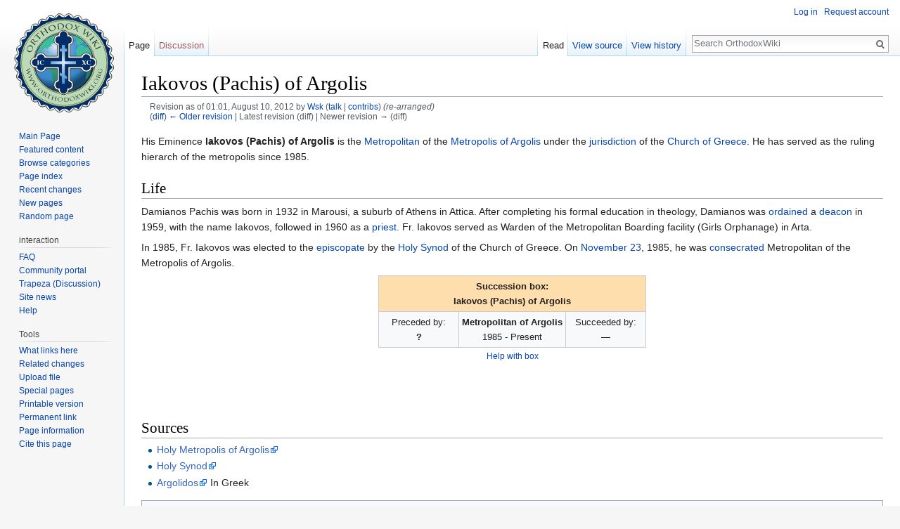

--- FILE ---
content_type: text/html; charset=UTF-8
request_url: https://orthodoxwiki.org/index.php?title=Iakovos_(Pachis)_of_Argolis&oldid=110327
body_size: 6014
content:
<!DOCTYPE html>
<html class="client-nojs" lang="en" dir="ltr">
<head>
<meta charset="UTF-8"/>
<title>Iakovos (Pachis) of Argolis - OrthodoxWiki</title>
<script>document.documentElement.className = document.documentElement.className.replace( /(^|\s)client-nojs(\s|$)/, "$1client-js$2" );</script>
<script>(window.RLQ=window.RLQ||[]).push(function(){mw.config.set({"wgCanonicalNamespace":"","wgCanonicalSpecialPageName":false,"wgNamespaceNumber":0,"wgPageName":"Iakovos_(Pachis)_of_Argolis","wgTitle":"Iakovos (Pachis) of Argolis","wgCurRevisionId":110327,"wgRevisionId":110327,"wgArticleId":19726,"wgIsArticle":true,"wgIsRedirect":false,"wgAction":"view","wgUserName":null,"wgUserGroups":["*"],"wgCategories":["Bishops","Bishops of Argolis","20th-21st-century bishops"],"wgBreakFrames":false,"wgPageContentLanguage":"en","wgPageContentModel":"wikitext","wgSeparatorTransformTable":["",""],"wgDigitTransformTable":["",""],"wgDefaultDateFormat":"mdy","wgMonthNames":["","January","February","March","April","May","June","July","August","September","October","November","December"],"wgMonthNamesShort":["","Jan","Feb","Mar","Apr","May","Jun","Jul","Aug","Sep","Oct","Nov","Dec"],"wgRelevantPageName":"Iakovos_(Pachis)_of_Argolis","wgRelevantArticleId":19726,"wgRequestId":"ad542cd7aeddb43a2f513e4c","wgIsProbablyEditable":false,"wgRelevantPageIsProbablyEditable":false,"wgRestrictionEdit":[],"wgRestrictionMove":[],"wgWikiEditorEnabledModules":{"toolbar":true,"preview":true,"publish":true},"wgPreferredVariant":"en","wgMFExpandAllSectionsUserOption":false,"wgMFDisplayWikibaseDescriptions":{"search":false,"nearby":false,"watchlist":false,"tagline":false}});mw.loader.state({"site.styles":"ready","noscript":"ready","user.styles":"ready","user":"ready","user.options":"loading","user.tokens":"loading","mediawiki.legacy.shared":"ready","mediawiki.legacy.commonPrint":"ready","mediawiki.sectionAnchor":"ready","mediawiki.skinning.interface":"ready","skins.vector.styles":"ready"});mw.loader.implement("user.options@0bhc5ha",function($,jQuery,require,module){mw.user.options.set([]);});mw.loader.implement("user.tokens@1i29mvf",function ( $, jQuery, require, module ) {
mw.user.tokens.set({"editToken":"+\\","patrolToken":"+\\","watchToken":"+\\","csrfToken":"+\\"});/*@nomin*/

});mw.loader.load(["site","mediawiki.page.startup","mediawiki.user","mediawiki.hidpi","mediawiki.page.ready","mediawiki.searchSuggest","ext.CustomCSS","skins.vector.js"]);});</script>
<link rel="stylesheet" href="/load.php?debug=false&amp;lang=en&amp;modules=mediawiki.legacy.commonPrint%2Cshared%7Cmediawiki.sectionAnchor%7Cmediawiki.skinning.interface%7Cskins.vector.styles&amp;only=styles&amp;skin=vector"/>
<script async="" src="/load.php?debug=false&amp;lang=en&amp;modules=startup&amp;only=scripts&amp;skin=vector"></script>
<meta name="ResourceLoaderDynamicStyles" content=""/>
<link rel="stylesheet" href="/load.php?debug=false&amp;lang=en&amp;modules=site.styles&amp;only=styles&amp;skin=vector"/>
<meta name="generator" content="MediaWiki 1.30.0"/>
<meta name="robots" content="noindex,nofollow"/>
<link rel="shortcut icon" href="/assets/favicon.ico"/>
<link rel="search" type="application/opensearchdescription+xml" href="/opensearch_desc.php" title="OrthodoxWiki (en)"/>
<link rel="EditURI" type="application/rsd+xml" href="https://orthodoxwiki.org/api.php?action=rsd"/>
<link rel="license" href="/OrthodoxWiki:Copyrights"/>
<link rel="alternate" type="application/atom+xml" title="OrthodoxWiki Atom feed" href="/index.php?title=Special:RecentChanges&amp;feed=atom"/>
<!--[if lt IE 9]><script src="/resources/lib/html5shiv/html5shiv.min.js"></script><![endif]-->
</head>
<body class="mediawiki ltr sitedir-ltr mw-hide-empty-elt ns-0 ns-subject page-Iakovos_Pachis_of_Argolis rootpage-Iakovos_Pachis_of_Argolis skin-vector action-view">		<div id="mw-page-base" class="noprint"></div>
		<div id="mw-head-base" class="noprint"></div>
		<div id="content" class="mw-body" role="main">
			<a id="top"></a>

						<div class="mw-indicators mw-body-content">
</div>
			<h1 id="firstHeading" class="firstHeading" lang="en">Iakovos (Pachis) of Argolis</h1>
									<div id="bodyContent" class="mw-body-content">
									<div id="siteSub" class="noprint">From OrthodoxWiki</div>
								<div id="contentSub"><div class="mw-revision"><div id="mw-revision-info">Revision as of 01:01, August 10, 2012 by <a href="/User:Wsk" class="mw-userlink" title="User:Wsk"><bdi>Wsk</bdi></a> <span class="mw-usertoollinks">(<a href="/User_talk:Wsk" class="mw-usertoollinks-talk" title="User talk:Wsk">talk</a> | <a href="/Special:Contributions/Wsk" class="mw-usertoollinks-contribs" title="Special:Contributions/Wsk">contribs</a>)</span> <span class="comment">(re-arranged)</span></div><div id="mw-revision-nav">(<a href="/index.php?title=Iakovos_(Pachis)_of_Argolis&amp;diff=prev&amp;oldid=110327" title="Iakovos (Pachis) of Argolis">diff</a>) <a href="/index.php?title=Iakovos_(Pachis)_of_Argolis&amp;direction=prev&amp;oldid=110327" title="Iakovos (Pachis) of Argolis">← Older revision</a> | Latest revision (diff) | Newer revision → (diff)</div></div></div>
												<div id="jump-to-nav" class="mw-jump">
					Jump to:					<a href="#mw-head">navigation</a>, 					<a href="#p-search">search</a>
				</div>
				<div id="mw-content-text" lang="en" dir="ltr" class="mw-content-ltr"><div class="mw-parser-output"><p>His Eminence <b>Iakovos (Pachis) of Argolis</b> is the <a href="/Metropolitan" class="mw-redirect" title="Metropolitan">Metropolitan</a> of the <a href="/Metropolis_of_Argolida" class="mw-redirect" title="Metropolis of Argolida">Metropolis of Argolis</a> under the <a href="/Jurisdiction" title="Jurisdiction">jurisdiction</a> of the <a href="/Church_of_Greece" title="Church of Greece">Church of Greece</a>. He has served as the ruling hierarch of the metropolis since 1985. 
</p>
<h2><span class="mw-headline" id="Life">Life</span></h2>
<p>Damianos Pachis was born in 1932 in Marousi, a suburb of Athens in Attica. After completing his formal education in theology, Damianos was <a href="/Ordination" title="Ordination">ordained</a> a <a href="/Deacon" title="Deacon">deacon</a> in 1959, with the name Iakovos, followed in 1960 as a <a href="/Priest" class="mw-redirect" title="Priest">priest</a>. Fr. Iakovos served as Warden of the Metropolitan Boarding facility (Girls Orphanage) in Arta.
</p><p>In 1985, Fr. Iakovos was elected to the <a href="/Episcopate" title="Episcopate">episcopate</a> by the <a href="/Holy_Synod" title="Holy Synod">Holy Synod</a> of the Church of Greece. On <a href="/November_23" title="November 23">November 23</a>, 1985, he was  <a href="/Consecration_of_a_bishop" title="Consecration of a bishop">consecrated</a> Metropolitan of the Metropolis of Argolis.
</p>
<table class="toccolours" border="1" cellpadding="4" cellspacing="0" style="border-collapse: collapse; margin:0 auto;">

<tr>
<th colspan="3" style="background:#ffdead;"> <center>Succession box:<br /><b>Iakovos (Pachis) of Argolis</b></center>
</th></tr>
<tr style="text-align: center;">
<td width="30%">Preceded by:<br /><b>?</b>
</td>
<td width="40%" style="text-align: center;"><b>Metropolitan of Argolis</b><br />1985 - Present
</td>
<td width="30%">Succeeded by:<br /><b>&#8212;</b>
</td></tr></table><center><small><a href="/OrthodoxWiki:Style_Manual_(Succession_boxes)" title="OrthodoxWiki:Style Manual (Succession boxes)">Help with box</a></small></center>
<p><br style="clear: both;" />
</p><p><br />
</p>
<h2><span class="mw-headline" id="Sources">Sources</span></h2>
<ul><li><a class="external text" href="http://www.ecclesia.gr/English/EnDioceses/Argolis.html">Holy Metropolis of Argolis</a> </li>
<li><a class="external text" href="http://www.ecclesia.gr/English/holysynod/hierarchy.htm">Holy Synod</a> </li>
<li><a class="external text" href="http://www.ecclesia.gr/greek/dioceses/Argolidos/Argolidos.html">Argolidos</a> In Greek</li></ul>

<!-- 
NewPP limit report
Cached time: 20251105031834
Cache expiry: 86400
Dynamic content: false
CPU time usage: 0.005 seconds
Real time usage: 0.029 seconds
Preprocessor visited node count: 36/1000000
Preprocessor generated node count: 126/1000000
Post‐expand include size: 596/2097152 bytes
Template argument size: 45/2097152 bytes
Highest expansion depth: 2/40
Expensive parser function count: 0/100
-->
<!--
Transclusion expansion time report (%,ms,calls,template)
100.00%   17.830      1 -total
 50.58%    9.018      1 Template:Start_box
 27.35%    4.877      1 Template:Succession
 21.07%    3.757      1 Template:End_box
-->
</div></div>					<div class="printfooter">
						Retrieved from "<a dir="ltr" href="https://orthodoxwiki.org/index.php?title=Iakovos_(Pachis)_of_Argolis&amp;oldid=110327">https://orthodoxwiki.org/index.php?title=Iakovos_(Pachis)_of_Argolis&amp;oldid=110327</a>"					</div>
				<div id="catlinks" class="catlinks" data-mw="interface"><div id="mw-normal-catlinks" class="mw-normal-catlinks"><a href="/Special:Categories" title="Special:Categories">Categories</a>: <ul><li><a href="/Category:Bishops" title="Category:Bishops">Bishops</a></li><li><a href="/Category:Bishops_of_Argolis" title="Category:Bishops of Argolis">Bishops of Argolis</a></li><li><a href="/Category:20th-21st-century_bishops" title="Category:20th-21st-century bishops">20th-21st-century bishops</a></li></ul></div><br /><hr /><a href="/Category:Categories" title="Category:Categories">Categories</a> &gt; <a href="/Category:People" title="Category:People">People</a> &gt; <a href="/Category:Clergy" title="Category:Clergy">Clergy</a> &gt; <a href="/Category:Bishops" title="Category:Bishops">Bishops</a><br />
<a href="/Category:Categories" title="Category:Categories">Categories</a> &gt; <a href="/Category:People" title="Category:People">People</a> &gt; <a href="/Category:Clergy" title="Category:Clergy">Clergy</a> &gt; <a href="/Category:Bishops" title="Category:Bishops">Bishops</a> &gt; <a href="/Category:Bishops_by_century" title="Category:Bishops by century">Bishops by century</a> &gt; <a href="/Category:20th-21st-century_bishops" title="Category:20th-21st-century bishops">20th-21st-century bishops</a><br />
<a href="/Category:Categories" title="Category:Categories">Categories</a> &gt; <a href="/Category:People" title="Category:People">People</a> &gt; <a href="/Category:Clergy" title="Category:Clergy">Clergy</a> &gt; <a href="/Category:Bishops" title="Category:Bishops">Bishops</a> &gt; <a href="/Category:Bishops_by_city" title="Category:Bishops by city">Bishops by city</a> &gt; <a href="/Category:Bishops_of_Argolis" title="Category:Bishops of Argolis">Bishops of Argolis</a></div>				<div class="visualClear"></div>
							</div>
		</div>
		<div id="mw-navigation">
			<h2>Navigation menu</h2>

			<div id="mw-head">
									<div id="p-personal" role="navigation" class="" aria-labelledby="p-personal-label">
						<h3 id="p-personal-label">Personal tools</h3>
						<ul>
							<li id="pt-login"><a href="/index.php?title=Special:UserLogin&amp;returnto=Iakovos+%28Pachis%29+of+Argolis&amp;returntoquery=oldid%3D110327" title="You are encouraged to log in; however, it is not mandatory [o]" accesskey="o">Log in</a></li><li id="pt-createaccount"><a href="/Special:RequestAccount" title="You are encouraged to create an account and log in; however, it is not mandatory">Request account</a></li>						</ul>
					</div>
									<div id="left-navigation">
										<div id="p-namespaces" role="navigation" class="vectorTabs" aria-labelledby="p-namespaces-label">
						<h3 id="p-namespaces-label">Namespaces</h3>
						<ul>
														<li id="ca-nstab-main" class="selected"><span><a href="/Iakovos_(Pachis)_of_Argolis" title="View the content page [c]" accesskey="c">Page</a></span></li>
							<li id="ca-talk" class="new"><span><a href="/index.php?title=Talk:Iakovos_(Pachis)_of_Argolis&amp;action=edit&amp;redlink=1" rel="discussion" title="Discussion about the content page [t]" accesskey="t">Discussion</a></span></li>
						</ul>
					</div>
										<div id="p-variants" role="navigation" class="vectorMenu emptyPortlet" aria-labelledby="p-variants-label">
												<h3 id="p-variants-label">
							<span>Variants</span>
						</h3>

						<div class="menu">
							<ul>
															</ul>
						</div>
					</div>
									</div>
				<div id="right-navigation">
										<div id="p-views" role="navigation" class="vectorTabs" aria-labelledby="p-views-label">
						<h3 id="p-views-label">Views</h3>
						<ul>
														<li id="ca-view" class="selected"><span><a href="/Iakovos_(Pachis)_of_Argolis">Read</a></span></li>
							<li id="ca-viewsource"><span><a href="/index.php?title=Iakovos_(Pachis)_of_Argolis&amp;action=edit" title="This page is protected.&#10;You can view its source [e]" accesskey="e">View source</a></span></li>
							<li id="ca-history" class="collapsible"><span><a href="/index.php?title=Iakovos_(Pachis)_of_Argolis&amp;action=history" title="Past revisions of this page [h]" accesskey="h">View history</a></span></li>
						</ul>
					</div>
										<div id="p-cactions" role="navigation" class="vectorMenu emptyPortlet" aria-labelledby="p-cactions-label">
						<h3 id="p-cactions-label"><span>More</span></h3>

						<div class="menu">
							<ul>
															</ul>
						</div>
					</div>
										<div id="p-search" role="search">
						<h3>
							<label for="searchInput">Search</label>
						</h3>

						<form action="/index.php" id="searchform">
							<div id="simpleSearch">
							<input type="search" name="search" placeholder="Search OrthodoxWiki" title="Search OrthodoxWiki [f]" accesskey="f" id="searchInput"/><input type="hidden" value="Special:Search" name="title"/><input type="submit" name="fulltext" value="Search" title="Search the pages for this text" id="mw-searchButton" class="searchButton mw-fallbackSearchButton"/><input type="submit" name="go" value="Go" title="Go to a page with this exact name if it exists" id="searchButton" class="searchButton"/>							</div>
						</form>
					</div>
									</div>
			</div>
			<div id="mw-panel">
				<div id="p-logo" role="banner"><a class="mw-wiki-logo" href="/Main_Page"  title="Visit the main page"></a></div>
						<div class="portal" role="navigation" id='p-navigation' aria-labelledby='p-navigation-label'>
			<h3 id='p-navigation-label'>Navigation</h3>

			<div class="body">
									<ul>
						<li id="n-mainpage"><a href="/Main_Page" title="Visit the main page [z]" accesskey="z">Main Page</a></li><li id="n-Featured-content"><a href="/Category:Featured_Articles">Featured content</a></li><li id="n-Browse-categories"><a href="/Special:Categories">Browse categories</a></li><li id="n-Page-index"><a href="/Special:AllPages">Page index</a></li><li id="n-recentchanges"><a href="/Special:RecentChanges" title="A list of recent changes in the wiki [r]" accesskey="r">Recent changes</a></li><li id="n-New-pages"><a href="/Special:NewPages">New pages</a></li><li id="n-randompage"><a href="/Special:Random" title="Load a random page [x]" accesskey="x">Random page</a></li>					</ul>
							</div>
		</div>
			<div class="portal" role="navigation" id='p-interaction' aria-labelledby='p-interaction-label'>
			<h3 id='p-interaction-label'>interaction</h3>

			<div class="body">
									<ul>
						<li id="n-FAQ"><a href="/OrthodoxWiki:Frequently_Asked_Questions">FAQ</a></li><li id="n-portal"><a href="/OrthodoxWiki:Community_portal" title="About the project, what you can do, where to find things">Community portal</a></li><li id="n-Trapeza-.28Discussion.29"><a href="/OrthodoxWiki:Trapeza">Trapeza (Discussion)</a></li><li id="n-Site-news"><a href="/OrthodoxWiki:News">Site news</a></li><li id="n-Help"><a href="/Category:Help">Help</a></li>					</ul>
							</div>
		</div>
			<div class="portal" role="navigation" id='p-tb' aria-labelledby='p-tb-label'>
			<h3 id='p-tb-label'>Tools</h3>

			<div class="body">
									<ul>
						<li id="t-whatlinkshere"><a href="/Special:WhatLinksHere/Iakovos_(Pachis)_of_Argolis" title="A list of all wiki pages that link here [j]" accesskey="j">What links here</a></li><li id="t-recentchangeslinked"><a href="/Special:RecentChangesLinked/Iakovos_(Pachis)_of_Argolis" rel="nofollow" title="Recent changes in pages linked from this page [k]" accesskey="k">Related changes</a></li><li id="t-upload"><a href="https://commons.orthodoxwiki.org/Special:Upload" title="Upload files [u]" accesskey="u">Upload file</a></li><li id="t-specialpages"><a href="/Special:SpecialPages" title="A list of all special pages [q]" accesskey="q">Special pages</a></li><li id="t-print"><a href="/index.php?title=Iakovos_(Pachis)_of_Argolis&amp;oldid=110327&amp;printable=yes" rel="alternate" title="Printable version of this page [p]" accesskey="p">Printable version</a></li><li id="t-permalink"><a href="/index.php?title=Iakovos_(Pachis)_of_Argolis&amp;oldid=110327" title="Permanent link to this revision of the page">Permanent link</a></li><li id="t-info"><a href="/index.php?title=Iakovos_(Pachis)_of_Argolis&amp;action=info" title="More information about this page">Page information</a></li><li id="t-cite"><a href="/index.php?title=Special:CiteThisPage&amp;page=Iakovos_%28Pachis%29_of_Argolis&amp;id=110327" title="Information on how to cite this page">Cite this page</a></li>					</ul>
							</div>
		</div>
				</div>
		</div>
		<div id="footer" role="contentinfo">
							<ul id="footer-info">
											<li id="footer-info-lastmod"> This page was last edited on August 10, 2012, at 01:01.</li>
											<li id="footer-info-viewcount">This page has been accessed 8,909 times.</li>
											<li id="footer-info-copyright"><a href="/OrthodoxWiki:Copyrights" title="OrthodoxWiki:Copyrights">Copyright Information</a></li>
									</ul>
							<ul id="footer-places">
											<li id="footer-places-privacy"><a href="/OrthodoxWiki:Privacy_policy" title="OrthodoxWiki:Privacy policy">Privacy policy</a></li>
											<li id="footer-places-about"><a href="/OrthodoxWiki:About" title="OrthodoxWiki:About">About OrthodoxWiki</a></li>
											<li id="footer-places-disclaimer"><a href="/OrthodoxWiki:Disclaimer" title="OrthodoxWiki:Disclaimer">Disclaimers</a></li>
											<li id="footer-places-mobileview"><a href="https://orthodoxwiki.org/index.php?title=Iakovos_(Pachis)_of_Argolis&amp;oldid=110327&amp;mobileaction=toggle_view_mobile" class="noprint stopMobileRedirectToggle">Mobile view</a></li>
									</ul>
										<ul id="footer-icons" class="noprint">
											<li id="footer-copyrightico">
							<a href="https://orthodoxwiki.org/OrthodoxWiki:Copyrights"><img src="/assets/licenses.png" alt="Copyright Information" width="88" height="31"/></a>						</li>
									</ul>
						<div style="clear:both"></div>
		</div>
		<script>(window.RLQ=window.RLQ||[]).push(function(){mw.config.set({"wgPageParseReport":{"limitreport":{"cputime":"0.005","walltime":"0.029","ppvisitednodes":{"value":36,"limit":1000000},"ppgeneratednodes":{"value":126,"limit":1000000},"postexpandincludesize":{"value":596,"limit":2097152},"templateargumentsize":{"value":45,"limit":2097152},"expansiondepth":{"value":2,"limit":40},"expensivefunctioncount":{"value":0,"limit":100},"timingprofile":["100.00%   17.830      1 -total"," 50.58%    9.018      1 Template:Start_box"," 27.35%    4.877      1 Template:Succession"," 21.07%    3.757      1 Template:End_box"]},"cachereport":{"timestamp":"20251105031834","ttl":86400,"transientcontent":false}}});});</script><script>
  (function(i,s,o,g,r,a,m){i['GoogleAnalyticsObject']=r;i[r]=i[r]||function(){
  (i[r].q=i[r].q||[]).push(arguments)},i[r].l=1*new Date();a=s.createElement(o),
  m=s.getElementsByTagName(o)[0];a.async=1;a.src=g;m.parentNode.insertBefore(a,m)
  })(window,document,'script','//www.google-analytics.com/analytics.js','ga');

  ga('create', 'UA-925103-1', 'auto');
  ga('set', 'anonymizeIp', true);
  ga('send', 'pageview');

</script>
<script>(window.RLQ=window.RLQ||[]).push(function(){mw.config.set({"wgBackendResponseTime":232});});</script>
	</body>
</html>


--- FILE ---
content_type: image/svg+xml
request_url: https://orthodoxwiki.org/assets/seallogo.svg?de1fd
body_size: 11240
content:
<svg xmlns="http://www.w3.org/2000/svg" xmlns:xlink="http://www.w3.org/1999/xlink" viewBox="-7 -18 140.26 150.26"><defs><style>.cls-1{fill:#002e6a;}.cls-2{fill:#badbb6;stroke-width:0.82px;}.cls-14,.cls-2,.cls-4,.cls-8{stroke:#231f20;}.cls-3,.cls-4,.cls-5{fill:none;}.cls-3,.cls-5{stroke:#000;}.cls-3{stroke-width:0.75px;}.cls-4{stroke-width:0.58px;}.cls-5{stroke-width:0.38px;}.cls-6,.cls-8{fill:#231f20;}.cls-7{fill:url(#linear-gradient);}.cls-8{stroke-width:0.77px;}.cls-9{fill:url(#radial-gradient);}.cls-10{fill:url(#linear-gradient-2);}.cls-11{fill:#3fbc9d;}.cls-12{fill:url(#linear-gradient-3);}.cls-13{fill:#456783;}.cls-14,.cls-15{fill:#fff;}.cls-14{stroke-width:0.76px;}.cls-16{fill:url(#radial-gradient-2);}</style><linearGradient id="linear-gradient" x1="43.06" y1="43.07" x2="89.01" y2="89.01" gradientUnits="userSpaceOnUse"><stop offset="0" stop-color="#333"/><stop offset="0.51" stop-color="#fff"/><stop offset="1" stop-color="#333"/></linearGradient><radialGradient id="radial-gradient" cx="54.5" cy="44.59" r="54.61" gradientUnits="userSpaceOnUse"><stop offset="0" stop-color="#e1eaf7"/><stop offset="0.09" stop-color="#bad4ec"/><stop offset="0.19" stop-color="#93bde2"/><stop offset="0.3" stop-color="#73aad9"/><stop offset="0.41" stop-color="#5a9bd2"/><stop offset="0.53" stop-color="#4891cd"/><stop offset="0.65" stop-color="#3d8bca"/><stop offset="0.8" stop-color="#3a89c9"/><stop offset="1" stop-color="#14456a"/></radialGradient><linearGradient id="linear-gradient-2" x1="283.94" y1="326.11" x2="288.72" y2="368.68" gradientUnits="userSpaceOnUse"><stop offset="0" stop-color="#3fbc9d"/><stop offset="1" stop-color="#22816b"/></linearGradient><linearGradient id="linear-gradient-3" x1="322.35" y1="330.01" x2="334.09" y2="347.74" xlink:href="#linear-gradient-2"/><radialGradient id="radial-gradient-2" cx="65.21" cy="65.31" r="55.28" xlink:href="#radial-gradient"/></defs><title>SealLogoColor [Converted]</title><path class="cls-1" d="M363.65,346.75c-5.37,3.64-6.17,7.62-2.56,12.89-5.94,2.34-7.47,6-4.93,11.76-6.24,1-8.42,4.26-7,10.4-6.3-.21-9,2.51-8.81,8.8-6.13-1.41-9.32.75-10.32,7-5.76-2.55-9.33-1-11.55,4.9-5.2-3.6-9.06-2.79-12.49,2.6-4.49-4.54-8.55-4.51-13.15.06-3.64-5.36-7.62-6.17-12.89-2.56-2.34-5.94-6-7.47-11.76-4.93-1-6.24-4.26-8.41-10.4-7,0.21-6.3-2.51-9-8.8-8.81,1.41-6.13-.75-9.32-7-10.32,2.55-5.76,1-9.33-4.9-11.54,3.6-5.21,2.79-9.06-2.6-12.49,4.54-4.49,4.51-8.55-.06-13.14,5.36-3.64,6.17-7.62,2.56-12.89,5.94-2.34,7.47-6,4.93-11.76,6.24-1,8.41-4.26,7-10.4,6.3,0.21,9-2.51,8.81-8.8,6.13,1.41,9.32-.74,10.32-7,5.76,2.55,9.33,1,11.54-4.9,5.21,3.6,9.06,2.79,12.49-2.6,4.49,4.54,8.55,4.51,13.14-.06,3.64,5.36,7.62,6.17,12.89,2.56,2.34,5.94,6,7.47,11.76,4.93,1,6.24,4.26,8.41,10.4,7-0.21,6.3,2.51,9,8.8,8.81-1.41,6.13.74,9.32,7,10.32-2.55,5.76-1,9.33,4.9,11.54-3.6,5.21-2.79,9.06,2.6,12.49C359,338.1,359.08,342.15,363.65,346.75Z" transform="translate(-232.92 -274.41)"/><path class="cls-2" d="M357.74,340.54a58.64,58.64,0,1,1-58.64-58.64A58.64,58.64,0,0,1,357.74,340.54Z" transform="translate(-232.92 -274.41)"/><path class="cls-3" d="M361.24,340.54c5.18,4.65,4.71,9.19-1.26,12.53,4.18,5.43,2.86,9.66-3.62,11.67,3.07,6,1,9.87-5.73,10.56,1.88,6.48-.88,9.82-7.59,9.2,0.62,6.71-2.72,9.47-9.2,7.59-0.69,6.72-4.52,8.8-10.56,5.73-2,6.48-6.24,7.8-11.67,3.62-3.34,6-7.88,6.44-12.53,1.26-4.65,5.18-9.19,4.71-12.53-1.26-5.43,4.18-9.66,2.86-11.67-3.62-6,3.07-9.87,1-10.56-5.73-6.48,1.88-9.82-.88-9.2-7.59-6.71.62-9.47-2.72-7.59-9.2-6.72-.69-8.8-4.52-5.73-10.56-6.48-2-7.8-6.24-3.62-11.67-6-3.34-6.44-7.88-1.26-12.53-5.18-4.65-4.71-9.19,1.26-12.53-4.18-5.43-2.85-9.66,3.62-11.67-3.07-6-1-9.87,5.73-10.56-1.88-6.48.88-9.82,7.59-9.2-0.62-6.71,2.72-9.47,9.2-7.59,0.69-6.72,4.52-8.8,10.56-5.73,2-6.48,6.24-7.8,11.67-3.62,3.34-6,7.88-6.44,12.53-1.26,4.65-5.18,9.19-4.71,12.53,1.26,5.43-4.18,9.66-2.85,11.67,3.62,6-3.07,9.88-1,10.56,5.73,6.48-1.88,9.82.88,9.2,7.59,6.71-.62,9.47,2.72,7.59,9.2,6.72,0.69,8.8,4.52,5.73,10.56,6.48,2,7.8,6.24,3.62,11.67C365.94,331.35,366.42,335.9,361.24,340.54Z" transform="translate(-232.92 -274.41)"/><path class="cls-4" d="M340.12,340.54a41,41,0,1,1-41-41A41,41,0,0,1,340.12,340.54Z" transform="translate(-232.92 -274.41)"/><path class="cls-5" d="M355.92,340.54a56.82,56.82,0,1,1-56.82-56.82A56.82,56.82,0,0,1,355.92,340.54ZM299.1,301a39.53,39.53,0,1,0,39.53,39.53A39.53,39.53,0,0,0,299.1,301Z" transform="translate(-232.92 -274.41)"/><path class="cls-6" d="M250.56,354.72v0c0.69,0.07,2.88.35,3.84,0.43a1.35,1.35,0,0,0,.46,0c0.13,0,.19-0.14.09-0.52a0.07,0.07,0,0,1,0-.09s0.06,0,.08.13c0.1,0.42.16,0.78,0.18,0.85s0.12,0.41.18,0.67c0,0.07,0,.12,0,0.13s-0.06,0-.07-0.06a1.3,1.3,0,0,0-.1-0.27,1.18,1.18,0,0,0-.88-0.36c-1-.15-3.37-0.46-4.22-0.6-0.56-.09-0.66-0.11-0.68-0.21s0.06-.15.3-0.34l3.46-2.55v0l-4.26-.81c-0.32-.06-0.41-0.09-0.43-0.19s0-.14.48-0.42l3.75-2.47a0.7,0.7,0,0,0,.43-0.59,1.68,1.68,0,0,0,0-.38s0-.08,0-0.09,0.06,0,.08.12c0.1,0.43.19,0.89,0.22,1s0.13,0.44.23,0.85c0,0.12,0,.15,0,0.16s-0.06,0-.07-0.07a1,1,0,0,0-.12-0.31,0.18,0.18,0,0,0-.19-0.07,4.73,4.73,0,0,0-.6.31c-0.41.23-2.75,1.71-3.08,1.92v0l4.37,0.81c0.31,0.06.36,0.08,0.37,0.13a0.48,0.48,0,0,1-.28.29Z" transform="translate(-232.92 -274.41)"/><path class="cls-6" d="M254.23,364v0c0.69-.07,2.89-0.22,3.85-0.33a1.35,1.35,0,0,0,.45-0.11c0.12-.05.15-0.18,0-0.53a0.07,0.07,0,0,1,0-.09s0.06,0,.11.11c0.18,0.4.32,0.73,0.35,0.8s0.2,0.38.31,0.62c0,0.07,0,.11,0,0.13a0.06,0.06,0,0,1-.08,0,1.29,1.29,0,0,0-.15-0.25,1.18,1.18,0,0,0-.93-0.18c-1,0-3.39.21-4.26,0.24-0.57,0-.67,0-0.71-0.07a0.46,0.46,0,0,1,.23-0.39l2.89-3.18v0l-4.33,0c-0.33,0-.42,0-0.46-0.1s0-.15.38-0.51l3.19-3.16a0.7,0.7,0,0,0,.31-0.66,1.71,1.71,0,0,0-.12-0.37s0-.07,0-0.09,0.07,0,.1.1c0.19,0.4.37,0.84,0.4,0.92s0.21,0.4.39,0.79c0.05,0.11,0,.15,0,0.16s-0.06,0-.08-0.06a1,1,0,0,0-.18-0.28,0.18,0.18,0,0,0-.2,0,4.8,4.8,0,0,0-.53.42c-0.36.31-2.36,2.21-2.64,2.49v0l4.44-.06c0.32,0,.37,0,0.39.06a0.48,0.48,0,0,1-.21.33Z" transform="translate(-232.92 -274.41)"/><path class="cls-6" d="M259.66,372.36l0,0c0.66-.2,2.79-0.79,3.7-1.09a1.35,1.35,0,0,0,.42-0.19c0.1-.08.12-0.2-0.12-0.52a0.07,0.07,0,0,1,0-.09s0.07,0,.13.09c0.26,0.35.45,0.65,0.5,0.72s0.27,0.33.43,0.55c0,0.06.06,0.1,0,.12a0.06,0.06,0,0,1-.09,0,1.35,1.35,0,0,0-.2-0.21,1.18,1.18,0,0,0-.95,0c-1,.23-3.29.88-4.13,1.08-0.56.13-.65,0.15-0.71,0.07a0.47,0.47,0,0,1,.15-0.43l2.2-3.69h0l-4.24.9c-0.32.07-.41,0.08-0.47,0s0-.15.28-0.57l2.5-3.72a0.7,0.7,0,0,0,.17-0.71,1.7,1.7,0,0,0-.19-0.33s0-.07,0-0.09,0.07,0,.12.08c0.26,0.36.52,0.75,0.58,0.83s0.29,0.35.54,0.7c0.07,0.1.07,0.14,0.05,0.15s-0.07,0-.09,0a1,1,0,0,0-.23-0.24,0.18,0.18,0,0,0-.2,0,4.84,4.84,0,0,0-.43.52c-0.29.37-1.87,2.63-2.1,3h0l4.34-.94c0.31-.07.36-0.06,0.39,0a0.48,0.48,0,0,1-.14.37Z" transform="translate(-232.92 -274.41)"/><path class="cls-6" d="M261.63,375.45a0.42,0.42,0,0,1,.61.07,0.41,0.41,0,0,1,.05.6,0.43,0.43,0,0,1-.63-0.07A0.41,0.41,0,0,1,261.63,375.45Z" transform="translate(-232.92 -274.41)"/><path class="cls-6" d="M269.2,375.72c1.46,1.25,1.88,3,.8,4.21s-2.92,1.33-4.48,0c-1.77-1.53-1.52-3.31-.69-4.28S267.41,374.19,269.2,375.72Zm-3.33,4.14a2.24,2.24,0,0,0,3.38-.31,2.51,2.51,0,0,0-.25-3.68,2.24,2.24,0,0,0-3.42.15A2.62,2.62,0,0,0,265.87,379.86Z" transform="translate(-232.92 -274.41)"/><path class="cls-6" d="M272.18,380.76c0.59-.94.7-1.11,0.8-1.31a0.37,0.37,0,0,0-.1-0.54,1.87,1.87,0,0,0-.23-0.17,0.06,0.06,0,0,1,0-.07s0.07,0,.15,0c0.33,0.2.77,0.51,0.81,0.53l0.87,0.52a3.05,3.05,0,0,1,1.16,1.1,1.2,1.2,0,0,1,0,1.13,2.1,2.1,0,0,1-1.75.84c0.2,1,.35,1.85.54,2.49a1.88,1.88,0,0,0,.61,1,2.5,2.5,0,0,0,.27.2,0.07,0.07,0,0,1,0,.08s-0.07,0-.2-0.06l-0.51-.32a2,2,0,0,1-.7-0.6,4.1,4.1,0,0,1-.42-1.5c-0.1-.52-0.18-1.14-0.23-1.39a0.15,0.15,0,0,0-.07-0.1l-0.88-.57a0.05,0.05,0,0,0-.08,0l-0.09.14a14.5,14.5,0,0,0-.79,1.33,0.36,0.36,0,0,0,.07.51l0.31,0.23s0,0.05,0,.07-0.07,0-.15,0c-0.4-.25-0.84-0.55-0.88-0.58l-0.69-.41c-0.08,0-.11-0.08-0.09-0.12s0,0,.08,0l0.23,0.11a0.38,0.38,0,0,0,.42-0.2,14.58,14.58,0,0,0,.86-1.29Zm0.25,0.89a0.09,0.09,0,0,0,0,.1,2.78,2.78,0,0,0,.7.57,1.29,1.29,0,0,0,.61.23,1.21,1.21,0,0,0,1-.65,1.34,1.34,0,0,0-.5-2,3.05,3.05,0,0,0-.51-0.27,0.09,0.09,0,0,0-.1,0Z" transform="translate(-232.92 -274.41)"/><path class="cls-6" d="M279,386a14.59,14.59,0,0,0-.6,1.42,0.36,0.36,0,0,0,.14.49l0.34,0.19s0.05,0,0,.07-0.06,0-.15,0c-0.43-.19-0.91-0.44-0.95-0.46l-0.77-.33c-0.09,0-.12-0.07-0.1-0.11s0,0,.08,0l0.25,0.08a0.38,0.38,0,0,0,.39-0.25,14.28,14.28,0,0,0,.68-1.39l1.25-2.74-1.16-.51a1,1,0,0,0-.89-0.15,1.21,1.21,0,0,0-.22.14,0.09,0.09,0,0,1-.11,0s0,0,0-.08,0.44-.55.48-0.6a0.23,0.23,0,0,1,.13-0.09,1.84,1.84,0,0,0,.31.23l0.6,0.31,2.91,1.33a5.22,5.22,0,0,0,.57.22l0.23,0.07s0,0.06,0,.1c-0.09.19-.32,0.63-0.35,0.7s-0.06.07-.09,0.06,0,0,0-.14l0-.07c0.06-.21-0.05-0.44-0.79-0.79l-1-.46Z" transform="translate(-232.92 -274.41)"/><path class="cls-6" d="M288,389.05a14.43,14.43,0,0,0-.38,1.5,0.36,0.36,0,0,0,.21.47l0.36,0.13s0.06,0,.05.06-0.06,0-.15,0l-1-.31-0.81-.21c-0.09,0-.13-0.05-0.12-0.09s0,0,.08,0l0.25,0a0.38,0.38,0,0,0,.35-0.31,14.4,14.4,0,0,0,.47-1.47l0.21-.72a0,0,0,0,0,0-.06l-3.48-1a0,0,0,0,0-.06,0l-0.2.72a14.78,14.78,0,0,0-.38,1.5,0.36,0.36,0,0,0,.21.47l0.36,0.13s0.06,0,.05.06-0.06,0-.15,0l-1-.31-0.81-.21c-0.09,0-.13-0.05-0.12-0.09s0,0,.08,0l0.25,0a0.38,0.38,0,0,0,.35-0.31,14.64,14.64,0,0,0,.47-1.47l0.34-1.2c0.31-1.07.36-1.26,0.41-1.48a0.37,0.37,0,0,0-.24-0.49l-0.27-.1a0.06,0.06,0,0,1-.05-0.06s0.06,0,.15,0l0.92,0.29,0.81,0.21c0.09,0,.13.05,0.12,0.09a0.06,0.06,0,0,1-.08,0l-0.21,0a0.35,0.35,0,0,0-.42.3c-0.08.21-.13,0.41-0.44,1.47l0,0.14a0,0,0,0,0,0,.06l3.48,1a0,0,0,0,0,.06,0l0-.14c0.31-1.07.36-1.26,0.41-1.48a0.37,0.37,0,0,0-.24-0.49l-0.27-.1a0.06,0.06,0,0,1-.05-0.06s0.06,0,.15,0l0.92,0.29,0.81,0.21c0.09,0,.13.05,0.12,0.09a0.06,0.06,0,0,1-.08,0l-0.21,0a0.35,0.35,0,0,0-.42.3c-0.08.21-.13,0.41-0.44,1.47Z" transform="translate(-232.92 -274.41)"/><path class="cls-6" d="M294.12,386.55c1.91,0.21,3.23,1.37,3,3s-1.66,2.75-3.71,2.52c-2.33-.26-3.13-1.87-3-3.14S291.77,386.29,294.12,386.55Zm-0.4,5.3a2.24,2.24,0,0,0,2.61-2.17,2.51,2.51,0,0,0-2.29-2.89,2.24,2.24,0,0,0-2.74,2.05A2.62,2.62,0,0,0,293.71,391.85Z" transform="translate(-232.92 -274.41)"/><path class="cls-6" d="M299.42,389.05c-0.06-1.11-.07-1.31-0.1-1.53a0.37,0.37,0,0,0-.39-0.39h-0.29a0.06,0.06,0,0,1-.07,0s0-.06.13-0.06l1,0,1.15-.08a5.21,5.21,0,0,1,3.46.63,2.34,2.34,0,0,1,.92,1.76,2.67,2.67,0,0,1-.81,2.05,3.76,3.76,0,0,1-2.54,1c-0.73,0-1.81,0-1.9,0l-0.83.07c-0.09,0-.14,0-0.14,0s0,0,.07,0l0.25,0a0.37,0.37,0,0,0,.23-0.4,14.45,14.45,0,0,0,0-1.54Zm0.76,0.73c0,0.75.08,1.41,0.1,1.54a1.33,1.33,0,0,0,.12.54,2,2,0,0,0,1.47.21,3.2,3.2,0,0,0,2-.77,2.24,2.24,0,0,0,.59-1.74,2.35,2.35,0,0,0-.92-1.75,4,4,0,0,0-2.83-.65,2.7,2.7,0,0,0-.55.08,0.13,0.13,0,0,0-.09.15c0,0.24,0,1,.07,1.51Z" transform="translate(-232.92 -274.41)"/><path class="cls-6" d="M309.22,385.73c1.88-.42,3.5.26,3.86,1.88s-0.69,3.13-2.7,3.58c-2.29.51-3.56-.76-3.84-2S306.92,386.24,309.22,385.73Zm1.33,5.15a2.24,2.24,0,0,0,1.77-2.89,2.5,2.5,0,0,0-3.1-2,2.24,2.24,0,0,0-1.93,2.83A2.62,2.62,0,0,0,310.55,390.88Z" transform="translate(-232.92 -274.41)"/><path class="cls-6" d="M316.26,386.49l-2-1.3a1.27,1.27,0,0,0-.83-0.29,1.77,1.77,0,0,0-.35.08s-0.08,0-.09,0,0-.06.12-0.1l0.94-.34,0.74-.31c0.11,0,.14,0,0.15,0s0,0.06-.05.07a0.91,0.91,0,0,0-.21.1,0.12,0.12,0,0,0-.05.15,0.46,0.46,0,0,0,.16.19c0.54,0.4,1.05.77,1.68,1.18,0.13-.38.55-1.84,0.58-2a0.5,0.5,0,0,0,0-.27,0.17,0.17,0,0,0-.18-0.07,1.19,1.19,0,0,0-.25.07s-0.08,0-.09,0,0-.06.12-0.1l0.72-.25,0.66-.28c0.09,0,.14,0,0.15,0s0,0.06-.07.08a1.1,1.1,0,0,0-.25.13,1.41,1.41,0,0,0-.41.77l-0.67,2.1c0.23,0.15,2.33,1.56,2.57,1.68a0.92,0.92,0,0,0,.59.12,1.57,1.57,0,0,0,.29-0.07s0.07,0,.08,0,0,0.07-.09.1l-1.28.47c-0.21.07-.26,0.07-0.27,0a0.06,0.06,0,0,1,0-.07,0.12,0.12,0,0,0,0-.2c-0.68-.49-1.39-1-2.13-1.46L316,388.94a0.63,0.63,0,0,0,0,.33,0.15,0.15,0,0,0,.18.08l0.16,0a0.06,0.06,0,0,1,.08,0s0,0.06-.08.08l-0.77.27-0.72.3c-0.06,0-.09,0-0.1,0a0.06,0.06,0,0,1,0-.07,1.58,1.58,0,0,0,.29-0.15,1.26,1.26,0,0,0,.46-0.79Z" transform="translate(-232.92 -274.41)"/><path class="cls-6" d="M326.44,383.43l0,0c-0.13-.68-0.49-2.86-0.69-3.8a1.34,1.34,0,0,0-.15-0.44c-0.06-.11-0.19-0.14-0.53.06a0.07,0.07,0,0,1-.09,0s0-.06.1-0.12c0.38-.22.7-0.38,0.76-0.42l0.59-.37c0.07,0,.11,0,0.12,0a0.06,0.06,0,0,1,0,.09,1.36,1.36,0,0,0-.23.18,1.18,1.18,0,0,0-.09.94c0.13,1,.52,3.36.64,4.22,0.07,0.57.08,0.66,0,.71a0.47,0.47,0,0,1-.41-0.19L323,381.67h0c0.08,0.75.38,3.59,0.45,4.31,0,0.33,0,.42-0.05.47s-0.15,0-.54-0.34l-3.44-2.88a0.7,0.7,0,0,0-.69-0.24,1.66,1.66,0,0,0-.35.16s-0.07,0-.09,0,0-.07.09-0.11c0.38-.22.8-0.44,0.88-0.49s0.38-.25.75-0.46c0.1-.06.14-0.06,0.16,0s0,0.06,0,.09a1,1,0,0,0-.27.2,0.18,0.18,0,0,0,0,.2,4.7,4.7,0,0,0,.47.48c0.34,0.33,2.42,2.14,2.72,2.4h0L322.56,381c0-.32,0-0.36,0-0.39a0.48,0.48,0,0,1,.35.18Z" transform="translate(-232.92 -274.41)"/><path class="cls-6" d="M330,379.46a14.35,14.35,0,0,0,1,1.19,0.36,0.36,0,0,0,.5.1l0.32-.22s0.07,0,.08,0,0,0.07-.07.13c-0.37.29-.81,0.61-0.84,0.63l-0.64.54c-0.07.06-.12,0.07-0.14,0s0,0,0-.08a1.53,1.53,0,0,0,.18-0.18,0.37,0.37,0,0,0,0-.46,14.35,14.35,0,0,0-.92-1.24l-0.78-1c-0.69-.87-0.81-1-1-1.2a0.36,0.36,0,0,0-.47-0.13,1.33,1.33,0,0,0-.23.14,0.06,0.06,0,0,1-.08,0s0-.07.07-0.13l0.69-.52,0.64-.54c0.07-.06.12-0.07,0.14,0a0.06,0.06,0,0,1,0,.08l-0.15.15a0.35,0.35,0,0,0,0,.51c0.13,0.19.25,0.35,0.94,1.22Z" transform="translate(-232.92 -274.41)"/><path class="cls-6" d="M331.71,376.42c-0.78-.79-0.92-0.94-1.09-1.09a0.37,0.37,0,0,0-.55,0,1.9,1.9,0,0,0-.22.19,0.06,0.06,0,0,1-.08,0s0-.07.06-0.14c0.27-.27.65-0.61,0.69-0.64l0.58-.6c0.07-.07.11-0.09,0.14-0.05a0.06,0.06,0,0,1,0,.08l-0.14.16a0.35,0.35,0,0,0,.06.51c0.15,0.17.29,0.32,1.06,1.11l0.3,0.31,0,0c0-.2.2-2.22,0.22-2.63a1.26,1.26,0,0,0,0-.69,0.14,0.14,0,0,0-.18,0,0.09,0.09,0,0,1-.09,0s0-.07,0-0.11l0.47-.43,0.57-.59c0.07-.07.1-0.08,0.13-0.05s0,0,0,.1a1.47,1.47,0,0,0-.27.41,3.17,3.17,0,0,0-.23,1.08c0,0.27-.25,2.18-0.25,2.43,0.3,0,2.64-.16,3.08-0.21a4,4,0,0,0,1.48-.31,1.84,1.84,0,0,0,.44-0.3,0.1,0.1,0,0,1,.11,0s0,0.07-.09.17l-0.31.31c-0.17.17-.29,0.28-0.43,0.4a1.92,1.92,0,0,1-1,.41c-0.46.08-2.89,0.18-3.48,0.17l0,0,0.49,0.5a14.3,14.3,0,0,0,1.11,1.07,0.36,0.36,0,0,0,.51,0l0.26-.21s0.06,0,.08,0,0,0.07-.06.14c-0.3.29-.67,0.62-0.72,0.67s-0.39.41-.57,0.59-0.11.09-.14,0.06,0,0,0-.08a1.59,1.59,0,0,0,.16-0.2,0.38,0.38,0,0,0-.1-0.45,14.4,14.4,0,0,0-1.05-1.13Z" transform="translate(-232.92 -274.41)"/><path class="cls-6" d="M337.68,371.85a14.38,14.38,0,0,0,1.22.95,0.36,0.36,0,0,0,.51,0l0.27-.28s0.06,0,.08,0,0,0.07,0,.14c-0.3.36-.66,0.77-0.68,0.8s-0.35.46-.51,0.66-0.1.1-.13,0.07,0,0,0-.08a1.6,1.6,0,0,0,.14-0.22,0.38,0.38,0,0,0-.15-0.44,14.43,14.43,0,0,0-1.17-1l-1-.79c-0.86-.7-1-0.83-1.2-1a0.36,0.36,0,0,0-.49,0,1.32,1.32,0,0,0-.19.19,0.06,0.06,0,0,1-.08,0s0-.07,0-0.14l0.56-.65s0.35-.46.51-0.66,0.1-.1.13-0.07a0.06,0.06,0,0,1,0,.08,1.56,1.56,0,0,0-.12.18,0.35,0.35,0,0,0,.11.5c0.17,0.16.32,0.28,1.18,1Z" transform="translate(-232.92 -274.41)"/><path class="cls-6" d="M341,370.81a0.43,0.43,0,0,0-.06-0.63,0.41,0.41,0,0,0-.57.17,0.42,0.42,0,0,0,0,.61A0.41,0.41,0,0,0,341,370.81Z" transform="translate(-232.92 -274.41)"/><path class="cls-6" d="M339.26,363.49c0.95-1.67,2.54-2.42,4-1.6s1.87,2.61.85,4.4c-1.16,2-3,2.13-4.07,1.5S338.1,365.54,339.26,363.49ZM344,366a2.24,2.24,0,0,0-1-3.26,2.5,2.5,0,0,0-3.57,1,2.24,2.24,0,0,0,.81,3.33A2.62,2.62,0,0,0,344,366Z" transform="translate(-232.92 -274.41)"/><path class="cls-6" d="M343.63,359.59c-1-.4-1.22-0.47-1.44-0.53a0.37,0.37,0,0,0-.51.2,2,2,0,0,0-.12.26,0.06,0.06,0,0,1-.06,0s0-.06,0-0.15c0.14-.36.35-0.85,0.36-0.89s0.25-.7.34-0.95a3.06,3.06,0,0,1,.85-1.35,1.21,1.21,0,0,1,1.11-.21,2.1,2.1,0,0,1,1.17,1.55c0.95-.39,1.75-0.7,2.34-1a1.88,1.88,0,0,0,.85-0.79,2.29,2.29,0,0,0,.14-0.3,0.07,0.07,0,0,1,.07-0.06s0,0.07,0,.21l-0.22.57a2,2,0,0,1-.45.81,4.11,4.11,0,0,1-1.39.7c-0.49.2-1.08,0.4-1.32,0.49a0.15,0.15,0,0,0-.08.09l-0.39,1a0.05,0.05,0,0,0,0,.08L345,359.4a14.45,14.45,0,0,0,1.46.51,0.36,0.36,0,0,0,.48-0.17c0.06-.11.14-0.28,0.16-0.35s0-.06.06,0,0,0.06,0,.15c-0.17.44-.38,0.93-0.39,1s-0.17.52-.27,0.76c0,0.09-.06.12-0.1,0.11s0,0,0-.08a1.54,1.54,0,0,0,.06-0.25,0.37,0.37,0,0,0-.28-0.37,14.38,14.38,0,0,0-1.43-.59Zm0.82-.42a0.09,0.09,0,0,0,.1,0,2.77,2.77,0,0,0,.43-0.8,1.28,1.28,0,0,0,.1-0.65,1.21,1.21,0,0,0-.84-0.88,1.34,1.34,0,0,0-1.86.87,3,3,0,0,0-.16.55,0.09,0.09,0,0,0,.05.09Z" transform="translate(-232.92 -274.41)"/><path class="cls-6" d="M348.13,349.74c-0.56-.12-0.65-0.1-0.8.22a2,2,0,0,0-.08.28,0.06,0.06,0,0,1-.06.06s0-.05,0-0.15c0.08-.38.22-0.9,0.23-0.94s0.1-.57.16-0.82c0-.09,0-0.13.08-0.12a0.06,0.06,0,0,1,0,.08,1.48,1.48,0,0,0,0,.21,0.35,0.35,0,0,0,.33.4c0.22,0.07.43,0.11,0.72,0.18l0.78,0.17c0.31,0.07.33,0.08,0.35,0.19a4.94,4.94,0,0,1-.08,1.84,4.85,4.85,0,0,1-1.35,2.58,2.59,2.59,0,0,1-4.18-1.35,4.9,4.9,0,0,1,.05-2.32,8.58,8.58,0,0,1,.4-1.25,5.08,5.08,0,0,0,.22-0.66c0-.08.06-0.09,0.08-0.09a7.47,7.47,0,0,0,1,.28c0.11,0,.14,0,0.13.11s-0.05,0-.12,0a1,1,0,0,0-.5.07,2.76,2.76,0,0,0-1,1.83,3.13,3.13,0,0,0,.06,1.89,2.11,2.11,0,0,0,1.58,1.22,2.68,2.68,0,0,0,2.12-.46,3.46,3.46,0,0,0,1.23-2,2.74,2.74,0,0,0,.06-1,0.26,0.26,0,0,0-.21-0.22Z" transform="translate(-232.92 -274.41)"/><path class="cls-6" d="M250,320c1-2.45,3.1-3.73,5.21-2.84s3,3.29,1.87,5.91c-1.26,3-3.72,3.41-5.35,2.71C250.27,325.17,248.74,323,250,320Zm6.86,2.64a3.1,3.1,0,0,0-1.84-4.32,3.47,3.47,0,0,0-4.75,1.89c-0.77,1.82-.35,3.6,1.64,4.44A3.63,3.63,0,0,0,256.88,322.63Z" transform="translate(-232.92 -274.41)"/><path class="cls-6" d="M256.55,313.83c-1.26-.88-1.49-1-1.76-1.2a0.51,0.51,0,0,0-.75.1,2.67,2.67,0,0,0-.25.31,0.08,0.08,0,0,1-.1,0s0-.09,0-0.2c0.3-.44.76-1,0.79-1.08s0.56-.86.77-1.16a4.23,4.23,0,0,1,1.59-1.52,1.67,1.67,0,0,1,1.57.1,2.9,2.9,0,0,1,1,2.48c1.4-.2,2.58-0.36,3.48-0.57a2.61,2.61,0,0,0,1.41-.78,3.41,3.41,0,0,0,.29-0.36,0.1,0.1,0,0,1,.11-0.05s0,0.1-.1.28l-0.48.69a2.83,2.83,0,0,1-.88.93,5.68,5.68,0,0,1-2.1.48c-0.73.1-1.59,0.17-1.93,0.22a0.21,0.21,0,0,0-.14.09l-0.85,1.18a0.07,0.07,0,0,0,0,.11l0.19,0.14a19.81,19.81,0,0,0,1.79,1.18,0.49,0.49,0,0,0,.71-0.07c0.11-.12.28-0.33,0.34-0.41s0.08-.06.1,0,0,0.09,0,.2c-0.37.53-.82,1.13-0.86,1.17s-0.41.64-.61,0.93c-0.08.11-.12,0.14-0.17,0.11s0-.05,0-0.11a2,2,0,0,0,.17-0.31,0.52,0.52,0,0,0-.25-0.59,20,20,0,0,0-1.72-1.27Zm1.24-.28a0.13,0.13,0,0,0,.14,0,3.86,3.86,0,0,0,.84-0.93,1.78,1.78,0,0,0,.35-0.83,1.68,1.68,0,0,0-.83-1.46,1.85,1.85,0,0,0-2.79.55,4.22,4.22,0,0,0-.41.68,0.12,0.12,0,0,0,0,.14Z" transform="translate(-232.92 -274.41)"/><path class="cls-6" d="M265.45,305.71a20.15,20.15,0,0,0,1.54,1.48,0.49,0.49,0,0,0,.71.06c0.13-.1.33-0.27,0.41-0.35s0.09,0,.11,0,0,0.1-.08.19c-0.46.46-1,1-1.06,1s-0.55.59-.8,0.83c-0.09.09-.15,0.12-0.19,0.08s0-.06,0-0.11a2.18,2.18,0,0,0,.23-0.28,0.52,0.52,0,0,0-.14-0.63,20.22,20.22,0,0,0-1.46-1.56l-2.92-3-1.23,1.24a1.41,1.41,0,0,0-.64,1.07,1.7,1.7,0,0,0,.07.36,0.12,0.12,0,0,1,0,.15s-0.06,0-.1,0-0.5-.84-0.53-0.91a0.32,0.32,0,0,1,0-.22,2.57,2.57,0,0,0,.45-0.28c0.26-.22.6-0.52,0.7-0.62l3.16-3.11a6.86,6.86,0,0,0,.76-0.89s0.08,0,.13,0c0.21,0.21.66,0.72,0.74,0.8s0.06,0.12,0,.15-0.08,0-.19-0.05l-0.08-.07c-0.24-.18-0.59-0.15-1.42.63l-1.08,1Z" transform="translate(-232.92 -274.41)"/><path class="cls-6" d="M276,297.84a20,20,0,0,0,1.2,1.77,0.49,0.49,0,0,0,.68.21l0.47-.25c0.06,0,.1,0,0.11,0s0,0.1-.12.17c-0.55.35-1.19,0.73-1.24,0.76s-0.66.46-1,.65c-0.11.07-.17,0.09-0.2,0s0-.06,0-0.1a2.2,2.2,0,0,0,.28-0.22,0.52,0.52,0,0,0,0-.64,20,20,0,0,0-1.1-1.83l-0.56-.87a0.06,0.06,0,0,0-.09,0l-4.23,2.7a0.06,0.06,0,0,0,0,.09l0.56,0.87a19.75,19.75,0,0,0,1.2,1.77,0.49,0.49,0,0,0,.68.21l0.47-.25c0.06,0,.1,0,0.11,0s0,0.1-.12.17c-0.55.35-1.19,0.73-1.24,0.76s-0.66.46-1,.65c-0.11.07-.17,0.08-0.2,0s0-.06,0-0.1a2.13,2.13,0,0,0,.28-0.22,0.52,0.52,0,0,0,0-.64,19.72,19.72,0,0,0-1.1-1.83l-0.93-1.46c-0.83-1.3-1-1.53-1.16-1.78a0.51,0.51,0,0,0-.73-0.2,2.58,2.58,0,0,0-.36.19,0.08,0.08,0,0,1-.11,0s0-.1.12-0.17c0.45-.29,1.09-0.66,1.14-0.69s0.66-.46,1-0.65c0.11-.07.17-0.09,0.2,0a0.08,0.08,0,0,1,0,.1,2.17,2.17,0,0,0-.23.18,0.48,0.48,0,0,0-.07.71c0.15,0.28.3,0.51,1.12,1.81l0.11,0.17a0.06,0.06,0,0,0,.09,0l4.22-2.7a0.06,0.06,0,0,0,0-.09l-0.11-.17c-0.83-1.3-1-1.53-1.16-1.78a0.51,0.51,0,0,0-.73-0.2,2.68,2.68,0,0,0-.35.19,0.08,0.08,0,0,1-.11,0s0-.1.12-0.17c0.45-.29,1.09-0.66,1.14-0.69s0.66-.46,1-0.65c0.11-.07.17-0.08,0.2,0a0.08,0.08,0,0,1,0,.1,2,2,0,0,0-.23.18,0.48,0.48,0,0,0-.07.71c0.15,0.28.3,0.51,1.12,1.81Z" transform="translate(-232.92 -274.41)"/><path class="cls-6" d="M281.79,290.31c2.52-.86,4.85-0.19,5.59,2s-0.46,4.42-3.15,5.34c-3.06,1.05-5-.49-5.6-2.17C278.12,294,278.71,291.37,281.79,290.31Zm2.62,6.87a3.1,3.1,0,0,0,2-4.26,3.47,3.47,0,0,0-4.58-2.27c-1.87.64-2.91,2.15-2.21,4.19A3.63,3.63,0,0,0,284.41,297.18Z" transform="translate(-232.92 -274.41)"/><path class="cls-6" d="M290.82,291c-0.16-1.53-.18-1.8-0.24-2.11a0.51,0.51,0,0,0-.56-0.51,2.62,2.62,0,0,0-.4,0,0.08,0.08,0,0,1-.1,0c0-.06.05-0.08,0.18-0.1,0.53-.05,1.27-0.1,1.33-0.11s0.88-.12,1.58-0.19c1.16-.12,3.31-0.43,4.83.63a3.23,3.23,0,0,1,1.39,2.37,3.7,3.7,0,0,1-1,2.89,5.2,5.2,0,0,1-3.45,1.49c-1,.1-2.5.14-2.62,0.15l-1.15.15c-0.13,0-.19,0-0.2-0.06s0-.06.09-0.07a2.17,2.17,0,0,0,.35-0.08,0.52,0.52,0,0,0,.29-0.57,19.89,19.89,0,0,0-.16-2.13Zm1.1,1c0.11,1,.21,1.94.24,2.12a1.84,1.84,0,0,0,.21.73c0.17,0.17.65,0.33,2,.19a4.43,4.43,0,0,0,2.71-1.2,3.11,3.11,0,0,0,.7-2.44,3.25,3.25,0,0,0-1.38-2.35,5.48,5.48,0,0,0-4-.71,3.75,3.75,0,0,0-.76.15,0.18,0.18,0,0,0-.12.21c0,0.33.13,1.33,0.2,2.09Z" transform="translate(-232.92 -274.41)"/><path class="cls-6" d="M306.13,287.84c2.64,0.35,4.42,2,4.12,4.27s-2.38,3.75-5.2,3.38c-3.21-.42-4.27-2.68-4-4.43C301.22,289.47,302.9,287.42,306.13,287.84Zm-0.71,7.32a3.11,3.11,0,0,0,3.67-2.93,3.47,3.47,0,0,0-3.09-4.07c-2-.26-3.56.63-3.84,2.76A3.63,3.63,0,0,0,305.42,295.16Z" transform="translate(-232.92 -274.41)"/><path class="cls-6" d="M315,293.75L314,290.63a1.76,1.76,0,0,0-.61-1,2.48,2.48,0,0,0-.45-0.23c-0.07,0-.09-0.06-0.08-0.1s0.07,0,.21,0l1.3,0.48c0.1,0,.68.21,1.06,0.34,0.16,0.05.18,0.08,0.17,0.13s-0.06.05-.12,0a1.24,1.24,0,0,0-.31-0.08,0.17,0.17,0,0,0-.19.11,0.64,0.64,0,0,0,0,.35c0.21,0.9.43,1.75,0.73,2.75,0.47-.28,2.22-1.46,2.4-1.62a0.68,0.68,0,0,0,.23-0.3,0.24,0.24,0,0,0-.13-0.23,1.67,1.67,0,0,0-.33-0.14c-0.07,0-.09-0.05-0.08-0.1s0.08,0,.21,0c0.42,0.15.88,0.34,1,.37s0.57,0.17.95,0.3c0.12,0,.17.09,0.16,0.13s-0.07,0-.15,0a1.53,1.53,0,0,0-.38-0.08,2,2,0,0,0-1.12.46l-2.58,1.63c0.11,0.36,1.08,3.73,1.23,4.07a1.28,1.28,0,0,0,.51.65,2.19,2.19,0,0,0,.37.19c0.06,0,.08,0,0.07.09s-0.08.06-.18,0l-1.78-.64c-0.28-.12-0.34-0.15-0.32-0.19a0.08,0.08,0,0,1,.09-0.05,0.17,0.17,0,0,0,.15-0.24c-0.29-1.12-.61-2.27-1-3.44l-2.6,1.86a0.87,0.87,0,0,0-.29.36,0.21,0.21,0,0,0,.12.24l0.21,0.09a0.08,0.08,0,0,1,.07.1s-0.08,0-.16,0l-1.06-.4c-0.1,0-.66-0.2-1-0.33-0.09,0-.1-0.07-0.09-0.1a0.08,0.08,0,0,1,.11,0,2.27,2.27,0,0,0,.44.1,1.75,1.75,0,0,0,1.19-.43Z" transform="translate(-232.92 -274.41)"/><path class="cls-6" d="M329.94,304.9l0,0c0.8-.53,3.39-2.16,4.48-2.92a1.88,1.88,0,0,0,.48-0.43c0.11-.14.07-0.31-0.36-0.64a0.09,0.09,0,0,1,0-.12s0.09,0,.2.07c0.48,0.36.86,0.69,0.95,0.75s0.49,0.33.78,0.55c0.09,0.06.12,0.12,0.1,0.15a0.08,0.08,0,0,1-.13,0,1.86,1.86,0,0,0-.35-0.2,1.63,1.63,0,0,0-1.25.39c-1.17.69-4,2.47-5,3.07-0.68.4-.8,0.46-0.91,0.38a0.64,0.64,0,0,1,0-.62l1.45-5.77h0c-0.91.5-4.37,2.4-5.26,2.88-0.4.22-.51,0.27-0.63,0.18s-0.08-.19.14-0.87l1.83-5.93a1,1,0,0,0-.06-1,2.34,2.34,0,0,0-.39-0.37s-0.08-.07,0-0.12,0.1,0,.19.06c0.49,0.37,1,.78,1.1.86s0.52,0.35,1,.71c0.13,0.1.15,0.15,0.13,0.18s-0.09,0-.14,0a1.38,1.38,0,0,0-.4-0.23,0.25,0.25,0,0,0-.26.1,6.6,6.6,0,0,0-.37.86c-0.24.61-1.43,4.24-1.6,4.76h0l5.38-3c0.38-.22.45-0.23,0.51-0.18a0.66,0.66,0,0,1,0,.55Z" transform="translate(-232.92 -274.41)"/><path class="cls-6" d="M335.78,308.69a20.12,20.12,0,0,0-1.55,1.47,0.49,0.49,0,0,0-.1.71c0.1,0.14.25,0.34,0.33,0.42s0,0.09,0,.11-0.1,0-.18-0.09c-0.43-.48-0.91-1.06-0.95-1.1s-0.56-.58-0.79-0.84c-0.09-.1-0.11-0.15-0.07-0.19s0.06,0,.11,0a2.28,2.28,0,0,0,.27.24,0.52,0.52,0,0,0,.63-0.11,19.88,19.88,0,0,0,1.63-1.38l1.29-1.16c1.14-1,1.35-1.21,1.57-1.44a0.5,0.5,0,0,0,.14-0.67,1.84,1.84,0,0,0-.22-0.3,0.08,0.08,0,0,1,0-.11s0.1,0,.18.09c0.26,0.29.74,0.86,0.78,0.91s0.56,0.58.8,0.84c0.09,0.1.11,0.15,0.07,0.19a0.08,0.08,0,0,1-.11,0,2,2,0,0,0-.22-0.2,0.48,0.48,0,0,0-.71,0c-0.25.19-.46,0.38-1.6,1.4Z" transform="translate(-232.92 -274.41)"/><path class="cls-6" d="M340.14,311.29c1.29-.84,1.52-1,1.77-1.18a0.51,0.51,0,0,0,.19-0.73,2.58,2.58,0,0,0-.2-0.35,0.08,0.08,0,0,1,0-.11s0.1,0,.17.12c0.29,0.45.65,1,.69,1.11s0.46,0.65.65,0.94c0.07,0.11.09,0.17,0,.2a0.08,0.08,0,0,1-.1,0,2.09,2.09,0,0,0-.19-0.23,0.48,0.48,0,0,0-.71-0.06c-0.28.15-.51,0.3-1.79,1.14l-0.5.32,0,0c0.27,0.07,3,.87,3.51,1a1.75,1.75,0,0,0,.94.15,0.2,0.2,0,0,0,.09-0.24,0.12,0.12,0,0,1,0-.13s0.09,0,.14.08,0.3,0.52.46,0.76c0,0,.48.69,0.64,0.93s0.08,0.16,0,.19-0.07,0-.12-0.06a2,2,0,0,0-.48-0.48A4.37,4.37,0,0,0,344,314c-0.36-.12-2.89-0.93-3.23-1-0.07.41-.5,3.63-0.55,4.24a5.45,5.45,0,0,0,0,2.09,2.58,2.58,0,0,0,.29.68,0.14,0.14,0,0,1,0,.16s-0.1,0-.21-0.17l-0.33-.5c-0.18-.28-0.3-0.47-0.43-0.69a2.65,2.65,0,0,1-.28-1.53c0-.64.54-4,0.71-4.77l0,0-0.81.53a19.89,19.89,0,0,0-1.76,1.22,0.49,0.49,0,0,0-.2.68c0.07,0.15.16,0.32,0.22,0.41s0,0.1,0,.11-0.1,0-.17-0.12c-0.32-.49-0.67-1.08-0.72-1.15s-0.45-.64-0.64-0.93c-0.07-.11-0.09-0.17,0-0.2s0.06,0,.1,0a2.28,2.28,0,0,0,.23.28,0.52,0.52,0,0,0,.64,0,20,20,0,0,0,1.82-1.12Z" transform="translate(-232.92 -274.41)"/><path class="cls-6" d="M343.72,321.13a19.81,19.81,0,0,0-1.92.94,0.49,0.49,0,0,0-.3.64c0,0.16.14,0.4,0.18,0.5s0,0.1,0,.11-0.1,0-.15-0.14c-0.27-.59-0.55-1.28-0.57-1.34s-0.36-.72-0.5-1c-0.05-.12-0.06-0.18,0-0.2s0.06,0,.09.06a2.21,2.21,0,0,0,.18.31,0.52,0.52,0,0,0,.63.09,19.88,19.88,0,0,0,2-.83l1.58-.71c1.4-.63,1.65-0.75,1.93-0.9a0.5,0.5,0,0,0,.34-0.59,1.82,1.82,0,0,0-.12-0.35,0.08,0.08,0,0,1,0-.11c0.05,0,.1,0,0.15.14,0.16,0.36.44,1,.47,1.1s0.36,0.72.5,1c0.05,0.12.06,0.18,0,.2a0.08,0.08,0,0,1-.09-0.06,2,2,0,0,0-.15-0.26,0.48,0.48,0,0,0-.69-0.17c-0.3.11-.55,0.22-1.95,0.86Z" transform="translate(-232.92 -274.41)"/><circle class="cls-7" cx="66.26" cy="66.27" r="39.5"/><path class="cls-8" d="M298.78,301.08A39.25,39.25,0,1,0,338,340.32,39.29,39.29,0,0,0,298.78,301.08Z" transform="translate(-232.92 -274.41)"/><circle class="cls-9" cx="65.86" cy="65.91" r="38.75"/><path class="cls-10" d="M267.3,318.09c-0.85.67-.55,2.5-0.73,3.49s-0.43,2.95-1.18,3.81c0.39-.36.77-0.79,1.15-1.12,0.12,1.58-.38,3.79.62,4.82,0.81,0.84,2,1.13,2.73,1.92a7.61,7.61,0,0,0,1.38,1.47c0.2,0.13.62-.12,0.84,0a5.64,5.64,0,0,1,1.06,1.29c0.54,0.6.3,0.79,1.18,1,1.1,0.31,1.06-.89,1.74.56,0.87,1.86-1.38,3.65-1.3,5.46a14.26,14.26,0,0,0,1.91,5.42c0.82,1.37,1.43,3.16,2.31,4.42s2.43,0.94,3.38,2.44a5,5,0,0,1,.51,1.24,4.71,4.71,0,0,0,0-.77,23.9,23.9,0,0,0-.05,5c0.26,1.74,1.11,3.22,1.19,5a14.59,14.59,0,0,0,1.87,6c1.13,2.39,2.19,3.2,5,3.22,0-.91-1.39-1.47-1.74-2.46a4,4,0,0,1,0-2.22c0.21-2.15-.69-3.55,1.27-4.76,1.76-1.09,4.14-2.13,5.17-4.07,0.38-.71,0-1.29.16-1.89,0.58-1.79,3.19-.85,4.09-2.35,0.32-.54.17-1.54,0.44-2.16,0.57-1.31,1.53-2.06,2-3.62s1.67-2.5,2-4c1-4.06-4.23-4.24-7.06-4.69-2.23-.36-2.65-1.57-3.94-3.15a4.4,4.4,0,0,0-1.77-1.62c-1.32-.5-2.1.18-3.19-1-0.9-1-.7-1.42-2-1.76a14,14,0,0,0-3.53-.15c-1.31,0-3.31.37-4,.31a9.8,9.8,0,0,1-1,1.29c-1.07-.54-1.79-1.26-3-0.89,0.17-1-.56-1.21-0.72-2.07a6.5,6.5,0,0,1,.24-2.29c-2.64.09-1.84-1.17-1.47-3.09-0.91,0-.51.71-1.07,1a6.83,6.83,0,0,1-2,.15c-0.07-1.32-.36-3.3.6-4.35,0.74-.82,2.32-0.75,2.34-2.21,1.14-.06,2.33-0.05,3.48,0a3,3,0,0,0,1,2.2c0.58-.59.08-1.4,0.3-2.22,0.42-1.56,1.44-1.31,2.73-2a4.11,4.11,0,0,0,1.49-1.26c0.51-1-.4-1.66,1.15-2.29l-0.42,0a5.63,5.63,0,0,0,3.24-1.38c0.87-.74.95-1.17,1.93-1.38a14.16,14.16,0,0,1,2.79.24c-0.07-.34-2.49-1.58-0.42-1.75,0.77-.06,1.79.93,2.9,0.75,2-.31,1.51-0.86.58-1.88-0.45-.5-1.69-1.25-1.86-1.85s0.31-1.21.25-1.84c-1.7.12-2.92-1.43-4.28,0.41-0.72,1-.07,1.58-1.55,1.63a8.28,8.28,0,0,1-2.83-.88c0.69-1.59,3.34-1.79,4.84-1.79a7.86,7.86,0,0,0-.26-1.12,2.7,2.7,0,0,1,1.44-.16,3.15,3.15,0,0,0,.19,1.43,22.94,22.94,0,0,0,2.75,0c0.13-1.54,1.25-2.21-.17-3.37,0,0-15.42,1.82-24.72,15.51Z" transform="translate(-232.92 -274.41)"/><path class="cls-11" d="M282,327.73a2.42,2.42,0,0,1-.49.2,3.16,3.16,0,0,1-1.42.11C280.49,326.51,281.6,327.93,282,327.73Z" transform="translate(-232.92 -274.41)"/><path class="cls-11" d="M311.48,304c-0.11,2.13,3.28,3.62,5,3.94-0.12-.23-0.12-0.8-0.22-1,1.3,0.37,1.65,1.35.39,1.75-1.76.55-2.51-1.24-3.94-1.15a5.87,5.87,0,0,0,0,.69c-0.43-.08-0.93-1.22-1.42-1s0,1.67.44,1.85c0.89,0.37,1-.63,2-0.37a7.73,7.73,0,0,1,1.91,1.69,4.33,4.33,0,0,0-.7.44,1.4,1.4,0,0,1,1.28,1.33c-2.11.66-3.3,0.61-1.15,2.82a4.28,4.28,0,0,0,4.38,1.44,4.78,4.78,0,0,0,.19-1.72,2.92,2.92,0,0,1,1.45.87c0.46-.62.34-1.2,1-1.45,0.26-.1,1.16.32,1.6,0.23a2.14,2.14,0,0,1-.84-1.27c1.46-.28,2.23,2.53,3.48,3a2.5,2.5,0,0,0-1-1.6c0.77-.78-0.54-1.27-0.42-2.2l0.19-.51a38.28,38.28,0,0,0-13.45-8.12Z" transform="translate(-232.92 -274.41)"/><path class="cls-11" d="M279.19,326.75c-0.13-1.29-2.88-2.42-3.83-1.46,0.5,0.47,1.32.27,1.79,0.72s-0.29,1.26.85,1.31a10.93,10.93,0,0,0-.1-1.13c0.33,0.34,1.52,1,1.15,0" transform="translate(-232.92 -274.41)"/><path class="cls-12" d="M326.75,314a4,4,0,0,0-.42,0c-0.74,2.57,4.83,2.57,4.21,5.68-1.11.57-1.63-1.09-2.89-.84,0.23,0.35.53,1.31-.32,1.16-0.49-.09-0.68-0.88-1-1.18a5.75,5.75,0,0,0-1.05-.17c-0.23-.15-0.16-0.55-0.39-0.75a11.56,11.56,0,0,0-1.2-1.19c-1.14-.77-2.39-0.18-3.8.09-1.65.32-1.61,0.41-2.12,1.84-0.6,1.7-3.19,4.36-2.91,6.21,0.19,1.26.87,2.18,0.89,3.66a15.21,15.21,0,0,0,.4,3.42,6.72,6.72,0,0,0,.32.67l-0.27,0c1.2,2.92,3.74,3.51,6.74,3.51,2.46,0,3.27-.74,4.66,1.49a36.18,36.18,0,0,1,2.94,4.81c1.09,2.7-.79,6-1,8.82a18.32,18.32,0,0,1-.88,4.4,25.06,25.06,0,0,0-.44,3c-0.13.72-.89,2.1-0.74,2.78,0.05,0.23,0,.47,0,0.7,3,0.07,5.62-6.3,6.32-8.6a32.25,32.25,0,0,0,.7-4.91c0.19-1.3.69-1.64,1.22-2.74s0.55-3.31,1.72-4.28c0,0-.05-10-3.55-17.49S327.1,314,327.1,314Z" transform="translate(-232.92 -274.41)"/><path class="cls-13" d="M288,377.51c4.06-.82,7.3.53,11.29,0.32,2-.1,3.8-0.75,5.76-1s5.89-.52,7.81-0.52a37.87,37.87,0,0,1-24.22,1.4Z" transform="translate(-232.92 -274.41)"/><path class="cls-1" d="M335.44,334.11a6,6,0,0,0-1,.09s0-.09,0-0.14A5.82,5.82,0,0,0,323,332.73H305.57V315.48a5.75,5.75,0,0,0-1.34-11.36h-0.14a5.65,5.65,0,0,0,.09-1,5.81,5.81,0,1,0-11.53,1H292.5a5.75,5.75,0,0,0-1.34,11.36v17.25H273.76a5.82,5.82,0,0,0-11.46,1.33s0,0.09,0,.14a5.85,5.85,0,0,0-1-.09,5.76,5.76,0,1,0,0,11.52,6.06,6.06,0,0,0,1-.09s0,0.09,0,.14A5.82,5.82,0,0,0,273.76,347h17.41v17.25a5.75,5.75,0,0,0,1.34,11.36h0.14a5.81,5.81,0,1,0,11.45,0h0.14a5.75,5.75,0,0,0,1.34-11.36V347H323a5.82,5.82,0,0,0,11.46-1.33s0-.09,0-0.14a5.94,5.94,0,0,0,1,.09A5.76,5.76,0,1,0,335.44,334.11Z" transform="translate(-232.92 -274.41)"/><path class="cls-14" d="M291.41,303.08A6.86,6.86,0,0,0,290,316.3v15.29H274.59A6.95,6.95,0,0,0,261.26,333a6.9,6.9,0,1,0,0,13.79,6.94,6.94,0,0,0,6.85,5.82h0a6.91,6.91,0,0,0,6.48-4.43H290v15.29a6.86,6.86,0,0,0,1.39,13.22,7,7,0,0,0,13.91,0,6.86,6.86,0,0,0,1.39-13.22V348.15h15.43a7,7,0,0,0,13.34-1.38,6.9,6.9,0,1,0,0-13.79,7,7,0,0,0-13.34-1.38H306.72V316.3a6.86,6.86,0,0,0-1.39-13.22A7,7,0,0,0,291.41,303.08Zm2.37,0.84-0.07-.8a4.66,4.66,0,0,1,9.32,0l-0.18,2.08,1.34,0.05h0.05a4.61,4.61,0,0,1,1.07,9.11l-0.89.21v19.3h19.47l0.21-.88a4.66,4.66,0,0,1,9.19,1.06l0,1.29,1.38,0,0.81-.07a4.62,4.62,0,1,1,0,9.24l-2.1-.18-0.05,1.32v0.05a4.66,4.66,0,0,1-9.19,1.06l-0.21-.88H304.42v19.3l0.89,0.21a4.61,4.61,0,0,1-1.07,9.11l-1.3,0,0,1.37,0.07,0.8a4.66,4.66,0,0,1-9.32,0l0.19-2.08-1.34-.05H292.5a4.61,4.61,0,0,1-1.07-9.11l0.89-.21v-19.3H272.85l-0.21.88a4.66,4.66,0,0,1-9.19-1.06l0-1.29-1.38,0-0.81.07a4.62,4.62,0,1,1,0-9.24l2.1,0.18,0.05-1.32v-0.05a4.66,4.66,0,0,1,9.19-1.06l0.21,0.88h19.47v-19.3l-0.89-.21a4.61,4.61,0,0,1,1.07-9.11l1.3,0Z" transform="translate(-232.92 -274.41)"/><path class="cls-15" d="M262.89,342.58a1.58,1.58,0,0,0,.56-0.08,0.49,0.49,0,0,0,.28-0.49v-4a0.48,0.48,0,0,0-.27-0.49,1.68,1.68,0,0,0-.58-0.09v-0.2h3.25v0.2a1.88,1.88,0,0,0-.6.09,0.48,0.48,0,0,0-.27.49v4a0.47,0.47,0,0,0,.22.46,1.43,1.43,0,0,0,.66.12v0.2h-3.25v-0.2Z" transform="translate(-232.92 -274.41)"/><path class="cls-15" d="M271,337.33a5,5,0,0,0,.64.19,0.35,0.35,0,0,0,.28-0.12,0.57,0.57,0,0,0,.13-0.25h0.25V339H272a4.37,4.37,0,0,0-.67-1,2,2,0,0,0-1.43-.65,1.34,1.34,0,0,0-1.29.71,4,4,0,0,0-.38,1.91,4,4,0,0,0,.22,1.45,1.54,1.54,0,0,0,1.55,1.06,2.49,2.49,0,0,0,1.29-.35,4.71,4.71,0,0,0,.81-0.65l0.27,0.21a4.94,4.94,0,0,1-.93.77,3,3,0,0,1-1.58.42,3.46,3.46,0,0,1-2.23-.72,2.6,2.6,0,0,1-1-2.14,2.72,2.72,0,0,1,1-2.16,3.25,3.25,0,0,1,2.2-.77A3.67,3.67,0,0,1,271,337.33Z" transform="translate(-232.92 -274.41)"/><path class="cls-15" d="M322.72,342.58a2.19,2.19,0,0,0,.45-0.12,1.09,1.09,0,0,0,.41-0.34l1.41-1.8-1.59-2.38a1.6,1.6,0,0,0-.32-0.36,0.62,0.62,0,0,0-.34-0.11v-0.2h2.87v0.2a2.51,2.51,0,0,0-.53.06,0.19,0.19,0,0,0-.13.2,0.29,0.29,0,0,0,0,.14l0.09,0.15,0.79,1.18q0.68-.87.81-1.08a0.72,0.72,0,0,0,.14-0.36,0.24,0.24,0,0,0-.2-0.24,1.83,1.83,0,0,0-.4,0v-0.2h2.06v0.2a1.29,1.29,0,0,0-.84.39q-0.31.33-1.35,1.67l1.53,2.29a2.87,2.87,0,0,0,.41.61,0.67,0.67,0,0,0,.35.15v0.2h-2.81v-0.2a2.66,2.66,0,0,0,.48,0,0.21,0.21,0,0,0,.18-0.21,0.54,0.54,0,0,0,0-.17,1.33,1.33,0,0,0-.13-0.26l-0.83-1.25-0.31.39q-0.4.5-.54,0.7a1.16,1.16,0,0,0-.23.5,0.31,0.31,0,0,0,.29.29,1.38,1.38,0,0,0,.38,0v0.2h-2.07v-0.2Z" transform="translate(-232.92 -274.41)"/><path class="cls-15" d="M333.17,337.33a5.1,5.1,0,0,0,.64.19,0.35,0.35,0,0,0,.28-0.12,0.57,0.57,0,0,0,.13-0.25h0.25V339h-0.23a4.37,4.37,0,0,0-.66-1,2,2,0,0,0-1.43-.65,1.34,1.34,0,0,0-1.29.71,4.06,4.06,0,0,0-.38,1.91,4,4,0,0,0,.22,1.45,1.54,1.54,0,0,0,1.55,1.06,2.5,2.5,0,0,0,1.29-.35,4.71,4.71,0,0,0,.81-0.65l0.27,0.21a4.94,4.94,0,0,1-.93.77,3,3,0,0,1-1.58.42,3.46,3.46,0,0,1-2.23-.72,2.59,2.59,0,0,1-1-2.14,2.72,2.72,0,0,1,1-2.16,3.25,3.25,0,0,1,2.2-.77A3.67,3.67,0,0,1,333.17,337.33Z" transform="translate(-232.92 -274.41)"/><polygon class="cls-16" points="81.83 67.69 81.83 63.88 67.05 63.88 67.05 50.82 69.85 50.82 69.85 47.02 67.05 47.02 67.05 42.07 63.22 42.07 63.22 47.02 60.42 47.02 60.42 50.82 63.22 50.82 63.22 63.88 48.44 63.88 48.44 67.69 63.22 67.69 63.22 80.46 60.42 78.94 60.42 82.74 63.22 84.27 63.22 93.81 67.05 93.81 67.05 86.36 69.85 87.89 69.85 84.08 67.05 82.56 67.05 67.69 81.83 67.69"/></svg>

--- FILE ---
content_type: text/javascript; charset=utf-8
request_url: https://orthodoxwiki.org/load.php?debug=false&lang=en&modules=ext.CustomCSS%7Cjquery.accessKeyLabel%2CcheckboxShiftClick%2Cclient%2CgetAttrs%2ChighlightText%2Cmw-jump%2Csuggestions%2CtabIndex%2Cthrottle-debounce%7Cmediawiki.RegExp%2Capi%2Cnotify%2CsearchSuggest%2Cstorage%2Cuser%2Cutil%7Cmediawiki.api.user%7Cmediawiki.page.ready%2Cstartup%7Csite%7Cskins.vector.js%7Cuser.defaults&skin=vector&version=1pqoe9c
body_size: 86210
content:
mw.loader.implement("ext.CustomCSS@0c19q63",function($,jQuery,require,module){},{"css":[
"@font-face{font-family:'FontAwesome';src:url(/assets/fonts/fontawesome-webfont.eot?25a32);src:url(/assets/fonts/fontawesome-webfont.eot?25a32) format('embedded-opentype'),url(/assets/fonts/fontawesome-webfont.woff2?e6cf7) format('woff2'),url(/assets/fonts/fontawesome-webfont.woff?c8ddf) format('woff'),url(/assets/fonts/fontawesome-webfont.ttf?1dc35) format('truetype'),url(/assets/fonts/fontawesome-webfont.svg?d7c63) format('svg');font-weight:normal;font-style:normal}.fa{display:inline-block;font:normal normal normal 14px/1 FontAwesome;font-size:inherit;text-rendering:auto;-webkit-font-smoothing:antialiased;-moz-osx-font-smoothing:grayscale}.fa-lg{font-size:1.33333333em;line-height:.75em;vertical-align:-15%}.fa-2x{font-size:2em}.fa-3x{font-size:3em}.fa-4x{font-size:4em}.fa-5x{font-size:5em}.fa-fw{width:1.28571429em;text-align:center}.fa-ul{padding-left:0;margin-left:2.14285714em;list-style-type:none}.fa-ul\u003Eli{position:relative}.fa-li{position:absolute;left:-2.14285714em;width:2.14285714em;top:.14285714em;text-align:center}.fa-li.fa-lg{left:-1.85714286em}.fa-border{padding:.2em .25em .15em;border:solid .08em #eee;border-radius:.1em}.fa-pull-left{float:left}.fa-pull-right{float:right}.fa.fa-pull-left{margin-right:.3em}.fa.fa-pull-right{margin-left:.3em}.pull-right{float:right}.pull-left{float:left}.fa.pull-left{margin-right:.3em}.fa.pull-right{margin-left:.3em}.fa-spin{-webkit-animation:fa-spin 2s infinite linear;animation:fa-spin 2s infinite linear}.fa-pulse{-webkit-animation:fa-spin 1s infinite steps(8);animation:fa-spin 1s infinite steps(8)}@-webkit-keyframes fa-spin{0%{-webkit-transform:rotate(0deg);transform:rotate(0deg)}100%{-webkit-transform:rotate(359deg);transform:rotate(359deg)}}@keyframes fa-spin{0%{-webkit-transform:rotate(0deg);transform:rotate(0deg)}100%{-webkit-transform:rotate(359deg);transform:rotate(359deg)}}.fa-rotate-90{-ms-filter:\"progid:DXImageTransform.Microsoft.BasicImage(rotation=1)\";-webkit-transform:rotate(90deg);-ms-transform:rotate(90deg);transform:rotate(90deg)}.fa-rotate-180{-ms-filter:\"progid:DXImageTransform.Microsoft.BasicImage(rotation=2)\";-webkit-transform:rotate(180deg);-ms-transform:rotate(180deg);transform:rotate(180deg)}.fa-rotate-270{-ms-filter:\"progid:DXImageTransform.Microsoft.BasicImage(rotation=3)\";-webkit-transform:rotate(270deg);-ms-transform:rotate(270deg);transform:rotate(270deg)}.fa-flip-horizontal{-ms-filter:\"progid:DXImageTransform.Microsoft.BasicImage(rotation=0,mirror=1)\";-webkit-transform:scale(-1,1);-ms-transform:scale(-1,1);transform:scale(-1,1)}.fa-flip-vertical{-ms-filter:\"progid:DXImageTransform.Microsoft.BasicImage(rotation=2,mirror=1)\";-webkit-transform:scale(1,-1);-ms-transform:scale(1,-1);transform:scale(1,-1)}:root .fa-rotate-90,:root .fa-rotate-180,:root .fa-rotate-270,:root .fa-flip-horizontal,:root .fa-flip-vertical{filter:none}.fa-stack{position:relative;display:inline-block;width:2em;height:2em;line-height:2em;vertical-align:middle}.fa-stack-1x,.fa-stack-2x{position:absolute;left:0;width:100%;text-align:center}.fa-stack-1x{line-height:inherit}.fa-stack-2x{font-size:2em}.fa-inverse{color:#fff}.fa-glass:before{content:\"\\f000\"}.fa-music:before{content:\"\\f001\"}.fa-search:before{content:\"\\f002\"}.fa-envelope-o:before{content:\"\\f003\"}.fa-heart:before{content:\"\\f004\"}.fa-star:before{content:\"\\f005\"}.fa-star-o:before{content:\"\\f006\"}.fa-user:before{content:\"\\f007\"}.fa-film:before{content:\"\\f008\"}.fa-th-large:before{content:\"\\f009\"}.fa-th:before{content:\"\\f00a\"}.fa-th-list:before{content:\"\\f00b\"}.fa-check:before{content:\"\\f00c\"}.fa-remove:before,.fa-close:before,.fa-times:before{content:\"\\f00d\"}.fa-search-plus:before{content:\"\\f00e\"}.fa-search-minus:before{content:\"\\f010\"}.fa-power-off:before{content:\"\\f011\"}.fa-signal:before{content:\"\\f012\"}.fa-gear:before,.fa-cog:before{content:\"\\f013\"}.fa-trash-o:before{content:\"\\f014\"}.fa-home:before{content:\"\\f015\"}.fa-file-o:before{content:\"\\f016\"}.fa-clock-o:before{content:\"\\f017\"}.fa-road:before{content:\"\\f018\"}.fa-download:before{content:\"\\f019\"}.fa-arrow-circle-o-down:before{content:\"\\f01a\"}.fa-arrow-circle-o-up:before{content:\"\\f01b\"}.fa-inbox:before{content:\"\\f01c\"}.fa-play-circle-o:before{content:\"\\f01d\"}.fa-rotate-right:before,.fa-repeat:before{content:\"\\f01e\"}.fa-refresh:before{content:\"\\f021\"}.fa-list-alt:before{content:\"\\f022\"}.fa-lock:before{content:\"\\f023\"}.fa-flag:before{content:\"\\f024\"}.fa-headphones:before{content:\"\\f025\"}.fa-volume-off:before{content:\"\\f026\"}.fa-volume-down:before{content:\"\\f027\"}.fa-volume-up:before{content:\"\\f028\"}.fa-qrcode:before{content:\"\\f029\"}.fa-barcode:before{content:\"\\f02a\"}.fa-tag:before{content:\"\\f02b\"}.fa-tags:before{content:\"\\f02c\"}.fa-book:before{content:\"\\f02d\"}.fa-bookmark:before{content:\"\\f02e\"}.fa-print:before{content:\"\\f02f\"}.fa-camera:before{content:\"\\f030\"}.fa-font:before{content:\"\\f031\"}.fa-bold:before{content:\"\\f032\"}.fa-italic:before{content:\"\\f033\"}.fa-text-height:before{content:\"\\f034\"}.fa-text-width:before{content:\"\\f035\"}.fa-align-left:before{content:\"\\f036\"}.fa-align-center:before{content:\"\\f037\"}.fa-align-right:before{content:\"\\f038\"}.fa-align-justify:before{content:\"\\f039\"}.fa-list:before{content:\"\\f03a\"}.fa-dedent:before,.fa-outdent:before{content:\"\\f03b\"}.fa-indent:before{content:\"\\f03c\"}.fa-video-camera:before{content:\"\\f03d\"}.fa-photo:before,.fa-image:before,.fa-picture-o:before{content:\"\\f03e\"}.fa-pencil:before{content:\"\\f040\"}.fa-map-marker:before{content:\"\\f041\"}.fa-adjust:before{content:\"\\f042\"}.fa-tint:before{content:\"\\f043\"}.fa-edit:before,.fa-pencil-square-o:before{content:\"\\f044\"}.fa-share-square-o:before{content:\"\\f045\"}.fa-check-square-o:before{content:\"\\f046\"}.fa-arrows:before{content:\"\\f047\"}.fa-step-backward:before{content:\"\\f048\"}.fa-fast-backward:before{content:\"\\f049\"}.fa-backward:before{content:\"\\f04a\"}.fa-play:before{content:\"\\f04b\"}.fa-pause:before{content:\"\\f04c\"}.fa-stop:before{content:\"\\f04d\"}.fa-forward:before{content:\"\\f04e\"}.fa-fast-forward:before{content:\"\\f050\"}.fa-step-forward:before{content:\"\\f051\"}.fa-eject:before{content:\"\\f052\"}.fa-chevron-left:before{content:\"\\f053\"}.fa-chevron-right:before{content:\"\\f054\"}.fa-plus-circle:before{content:\"\\f055\"}.fa-minus-circle:before{content:\"\\f056\"}.fa-times-circle:before{content:\"\\f057\"}.fa-check-circle:before{content:\"\\f058\"}.fa-question-circle:before{content:\"\\f059\"}.fa-info-circle:before{content:\"\\f05a\"}.fa-crosshairs:before{content:\"\\f05b\"}.fa-times-circle-o:before{content:\"\\f05c\"}.fa-check-circle-o:before{content:\"\\f05d\"}.fa-ban:before{content:\"\\f05e\"}.fa-arrow-left:before{content:\"\\f060\"}.fa-arrow-right:before{content:\"\\f061\"}.fa-arrow-up:before{content:\"\\f062\"}.fa-arrow-down:before{content:\"\\f063\"}.fa-mail-forward:before,.fa-share:before{content:\"\\f064\"}.fa-expand:before{content:\"\\f065\"}.fa-compress:before{content:\"\\f066\"}.fa-plus:before{content:\"\\f067\"}.fa-minus:before{content:\"\\f068\"}.fa-asterisk:before{content:\"\\f069\"}.fa-exclamation-circle:before{content:\"\\f06a\"}.fa-gift:before{content:\"\\f06b\"}.fa-leaf:before{content:\"\\f06c\"}.fa-fire:before{content:\"\\f06d\"}.fa-eye:before{content:\"\\f06e\"}.fa-eye-slash:before{content:\"\\f070\"}.fa-warning:before,.fa-exclamation-triangle:before{content:\"\\f071\"}.fa-plane:before{content:\"\\f072\"}.fa-calendar:before{content:\"\\f073\"}.fa-random:before{content:\"\\f074\"}.fa-comment:before{content:\"\\f075\"}.fa-magnet:before{content:\"\\f076\"}.fa-chevron-up:before{content:\"\\f077\"}.fa-chevron-down:before{content:\"\\f078\"}.fa-retweet:before{content:\"\\f079\"}.fa-shopping-cart:before{content:\"\\f07a\"}.fa-folder:before{content:\"\\f07b\"}.fa-folder-open:before{content:\"\\f07c\"}.fa-arrows-v:before{content:\"\\f07d\"}.fa-arrows-h:before{content:\"\\f07e\"}.fa-bar-chart-o:before,.fa-bar-chart:before{content:\"\\f080\"}.fa-twitter-square:before{content:\"\\f081\"}.fa-facebook-square:before{content:\"\\f082\"}.fa-camera-retro:before{content:\"\\f083\"}.fa-key:before{content:\"\\f084\"}.fa-gears:before,.fa-cogs:before{content:\"\\f085\"}.fa-comments:before{content:\"\\f086\"}.fa-thumbs-o-up:before{content:\"\\f087\"}.fa-thumbs-o-down:before{content:\"\\f088\"}.fa-star-half:before{content:\"\\f089\"}.fa-heart-o:before{content:\"\\f08a\"}.fa-sign-out:before{content:\"\\f08b\"}.fa-linkedin-square:before{content:\"\\f08c\"}.fa-thumb-tack:before{content:\"\\f08d\"}.fa-external-link:before{content:\"\\f08e\"}.fa-sign-in:before{content:\"\\f090\"}.fa-trophy:before{content:\"\\f091\"}.fa-github-square:before{content:\"\\f092\"}.fa-upload:before{content:\"\\f093\"}.fa-lemon-o:before{content:\"\\f094\"}.fa-phone:before{content:\"\\f095\"}.fa-square-o:before{content:\"\\f096\"}.fa-bookmark-o:before{content:\"\\f097\"}.fa-phone-square:before{content:\"\\f098\"}.fa-twitter:before{content:\"\\f099\"}.fa-facebook-f:before,.fa-facebook:before{content:\"\\f09a\"}.fa-github:before{content:\"\\f09b\"}.fa-unlock:before{content:\"\\f09c\"}.fa-credit-card:before{content:\"\\f09d\"}.fa-feed:before,.fa-rss:before{content:\"\\f09e\"}.fa-hdd-o:before{content:\"\\f0a0\"}.fa-bullhorn:before{content:\"\\f0a1\"}.fa-bell:before{content:\"\\f0f3\"}.fa-certificate:before{content:\"\\f0a3\"}.fa-hand-o-right:before{content:\"\\f0a4\"}.fa-hand-o-left:before{content:\"\\f0a5\"}.fa-hand-o-up:before{content:\"\\f0a6\"}.fa-hand-o-down:before{content:\"\\f0a7\"}.fa-arrow-circle-left:before{content:\"\\f0a8\"}.fa-arrow-circle-right:before{content:\"\\f0a9\"}.fa-arrow-circle-up:before{content:\"\\f0aa\"}.fa-arrow-circle-down:before{content:\"\\f0ab\"}.fa-globe:before{content:\"\\f0ac\"}.fa-wrench:before{content:\"\\f0ad\"}.fa-tasks:before{content:\"\\f0ae\"}.fa-filter:before{content:\"\\f0b0\"}.fa-briefcase:before{content:\"\\f0b1\"}.fa-arrows-alt:before{content:\"\\f0b2\"}.fa-group:before,.fa-users:before{content:\"\\f0c0\"}.fa-chain:before,.fa-link:before{content:\"\\f0c1\"}.fa-cloud:before{content:\"\\f0c2\"}.fa-flask:before{content:\"\\f0c3\"}.fa-cut:before,.fa-scissors:before{content:\"\\f0c4\"}.fa-copy:before,.fa-files-o:before{content:\"\\f0c5\"}.fa-paperclip:before{content:\"\\f0c6\"}.fa-save:before,.fa-floppy-o:before{content:\"\\f0c7\"}.fa-square:before{content:\"\\f0c8\"}.fa-navicon:before,.fa-reorder:before,.fa-bars:before{content:\"\\f0c9\"}.fa-list-ul:before{content:\"\\f0ca\"}.fa-list-ol:before{content:\"\\f0cb\"}.fa-strikethrough:before{content:\"\\f0cc\"}.fa-underline:before{content:\"\\f0cd\"}.fa-table:before{content:\"\\f0ce\"}.fa-magic:before{content:\"\\f0d0\"}.fa-truck:before{content:\"\\f0d1\"}.fa-pinterest:before{content:\"\\f0d2\"}.fa-pinterest-square:before{content:\"\\f0d3\"}.fa-google-plus-square:before{content:\"\\f0d4\"}.fa-google-plus:before{content:\"\\f0d5\"}.fa-money:before{content:\"\\f0d6\"}.fa-caret-down:before{content:\"\\f0d7\"}.fa-caret-up:before{content:\"\\f0d8\"}.fa-caret-left:before{content:\"\\f0d9\"}.fa-caret-right:before{content:\"\\f0da\"}.fa-columns:before{content:\"\\f0db\"}.fa-unsorted:before,.fa-sort:before{content:\"\\f0dc\"}.fa-sort-down:before,.fa-sort-desc:before{content:\"\\f0dd\"}.fa-sort-up:before,.fa-sort-asc:before{content:\"\\f0de\"}.fa-envelope:before{content:\"\\f0e0\"}.fa-linkedin:before{content:\"\\f0e1\"}.fa-rotate-left:before,.fa-undo:before{content:\"\\f0e2\"}.fa-legal:before,.fa-gavel:before{content:\"\\f0e3\"}.fa-dashboard:before,.fa-tachometer:before{content:\"\\f0e4\"}.fa-comment-o:before{content:\"\\f0e5\"}.fa-comments-o:before{content:\"\\f0e6\"}.fa-flash:before,.fa-bolt:before{content:\"\\f0e7\"}.fa-sitemap:before{content:\"\\f0e8\"}.fa-umbrella:before{content:\"\\f0e9\"}.fa-paste:before,.fa-clipboard:before{content:\"\\f0ea\"}.fa-lightbulb-o:before{content:\"\\f0eb\"}.fa-exchange:before{content:\"\\f0ec\"}.fa-cloud-download:before{content:\"\\f0ed\"}.fa-cloud-upload:before{content:\"\\f0ee\"}.fa-user-md:before{content:\"\\f0f0\"}.fa-stethoscope:before{content:\"\\f0f1\"}.fa-suitcase:before{content:\"\\f0f2\"}.fa-bell-o:before{content:\"\\f0a2\"}.fa-coffee:before{content:\"\\f0f4\"}.fa-cutlery:before{content:\"\\f0f5\"}.fa-file-text-o:before{content:\"\\f0f6\"}.fa-building-o:before{content:\"\\f0f7\"}.fa-hospital-o:before{content:\"\\f0f8\"}.fa-ambulance:before{content:\"\\f0f9\"}.fa-medkit:before{content:\"\\f0fa\"}.fa-fighter-jet:before{content:\"\\f0fb\"}.fa-beer:before{content:\"\\f0fc\"}.fa-h-square:before{content:\"\\f0fd\"}.fa-plus-square:before{content:\"\\f0fe\"}.fa-angle-double-left:before{content:\"\\f100\"}.fa-angle-double-right:before{content:\"\\f101\"}.fa-angle-double-up:before{content:\"\\f102\"}.fa-angle-double-down:before{content:\"\\f103\"}.fa-angle-left:before{content:\"\\f104\"}.fa-angle-right:before{content:\"\\f105\"}.fa-angle-up:before{content:\"\\f106\"}.fa-angle-down:before{content:\"\\f107\"}.fa-desktop:before{content:\"\\f108\"}.fa-laptop:before{content:\"\\f109\"}.fa-tablet:before{content:\"\\f10a\"}.fa-mobile-phone:before,.fa-mobile:before{content:\"\\f10b\"}.fa-circle-o:before{content:\"\\f10c\"}.fa-quote-left:before{content:\"\\f10d\"}.fa-quote-right:before{content:\"\\f10e\"}.fa-spinner:before{content:\"\\f110\"}.fa-circle:before{content:\"\\f111\"}.fa-mail-reply:before,.fa-reply:before{content:\"\\f112\"}.fa-github-alt:before{content:\"\\f113\"}.fa-folder-o:before{content:\"\\f114\"}.fa-folder-open-o:before{content:\"\\f115\"}.fa-smile-o:before{content:\"\\f118\"}.fa-frown-o:before{content:\"\\f119\"}.fa-meh-o:before{content:\"\\f11a\"}.fa-gamepad:before{content:\"\\f11b\"}.fa-keyboard-o:before{content:\"\\f11c\"}.fa-flag-o:before{content:\"\\f11d\"}.fa-flag-checkered:before{content:\"\\f11e\"}.fa-terminal:before{content:\"\\f120\"}.fa-code:before{content:\"\\f121\"}.fa-mail-reply-all:before,.fa-reply-all:before{content:\"\\f122\"}.fa-star-half-empty:before,.fa-star-half-full:before,.fa-star-half-o:before{content:\"\\f123\"}.fa-location-arrow:before{content:\"\\f124\"}.fa-crop:before{content:\"\\f125\"}.fa-code-fork:before{content:\"\\f126\"}.fa-unlink:before,.fa-chain-broken:before{content:\"\\f127\"}.fa-question:before{content:\"\\f128\"}.fa-info:before{content:\"\\f129\"}.fa-exclamation:before{content:\"\\f12a\"}.fa-superscript:before{content:\"\\f12b\"}.fa-subscript:before{content:\"\\f12c\"}.fa-eraser:before{content:\"\\f12d\"}.fa-puzzle-piece:before{content:\"\\f12e\"}.fa-microphone:before{content:\"\\f130\"}.fa-microphone-slash:before{content:\"\\f131\"}.fa-shield:before{content:\"\\f132\"}.fa-calendar-o:before{content:\"\\f133\"}.fa-fire-extinguisher:before{content:\"\\f134\"}.fa-rocket:before{content:\"\\f135\"}.fa-maxcdn:before{content:\"\\f136\"}.fa-chevron-circle-left:before{content:\"\\f137\"}.fa-chevron-circle-right:before{content:\"\\f138\"}.fa-chevron-circle-up:before{content:\"\\f139\"}.fa-chevron-circle-down:before{content:\"\\f13a\"}.fa-html5:before{content:\"\\f13b\"}.fa-css3:before{content:\"\\f13c\"}.fa-anchor:before{content:\"\\f13d\"}.fa-unlock-alt:before{content:\"\\f13e\"}.fa-bullseye:before{content:\"\\f140\"}.fa-ellipsis-h:before{content:\"\\f141\"}.fa-ellipsis-v:before{content:\"\\f142\"}.fa-rss-square:before{content:\"\\f143\"}.fa-play-circle:before{content:\"\\f144\"}.fa-ticket:before{content:\"\\f145\"}.fa-minus-square:before{content:\"\\f146\"}.fa-minus-square-o:before{content:\"\\f147\"}.fa-level-up:before{content:\"\\f148\"}.fa-level-down:before{content:\"\\f149\"}.fa-check-square:before{content:\"\\f14a\"}.fa-pencil-square:before{content:\"\\f14b\"}.fa-external-link-square:before{content:\"\\f14c\"}.fa-share-square:before{content:\"\\f14d\"}.fa-compass:before{content:\"\\f14e\"}.fa-toggle-down:before,.fa-caret-square-o-down:before{content:\"\\f150\"}.fa-toggle-up:before,.fa-caret-square-o-up:before{content:\"\\f151\"}.fa-toggle-right:before,.fa-caret-square-o-right:before{content:\"\\f152\"}.fa-euro:before,.fa-eur:before{content:\"\\f153\"}.fa-gbp:before{content:\"\\f154\"}.fa-dollar:before,.fa-usd:before{content:\"\\f155\"}.fa-rupee:before,.fa-inr:before{content:\"\\f156\"}.fa-cny:before,.fa-rmb:before,.fa-yen:before,.fa-jpy:before{content:\"\\f157\"}.fa-ruble:before,.fa-rouble:before,.fa-rub:before{content:\"\\f158\"}.fa-won:before,.fa-krw:before{content:\"\\f159\"}.fa-bitcoin:before,.fa-btc:before{content:\"\\f15a\"}.fa-file:before{content:\"\\f15b\"}.fa-file-text:before{content:\"\\f15c\"}.fa-sort-alpha-asc:before{content:\"\\f15d\"}.fa-sort-alpha-desc:before{content:\"\\f15e\"}.fa-sort-amount-asc:before{content:\"\\f160\"}.fa-sort-amount-desc:before{content:\"\\f161\"}.fa-sort-numeric-asc:before{content:\"\\f162\"}.fa-sort-numeric-desc:before{content:\"\\f163\"}.fa-thumbs-up:before{content:\"\\f164\"}.fa-thumbs-down:before{content:\"\\f165\"}.fa-youtube-square:before{content:\"\\f166\"}.fa-youtube:before{content:\"\\f167\"}.fa-xing:before{content:\"\\f168\"}.fa-xing-square:before{content:\"\\f169\"}.fa-youtube-play:before{content:\"\\f16a\"}.fa-dropbox:before{content:\"\\f16b\"}.fa-stack-overflow:before{content:\"\\f16c\"}.fa-instagram:before{content:\"\\f16d\"}.fa-flickr:before{content:\"\\f16e\"}.fa-adn:before{content:\"\\f170\"}.fa-bitbucket:before{content:\"\\f171\"}.fa-bitbucket-square:before{content:\"\\f172\"}.fa-tumblr:before{content:\"\\f173\"}.fa-tumblr-square:before{content:\"\\f174\"}.fa-long-arrow-down:before{content:\"\\f175\"}.fa-long-arrow-up:before{content:\"\\f176\"}.fa-long-arrow-left:before{content:\"\\f177\"}.fa-long-arrow-right:before{content:\"\\f178\"}.fa-apple:before{content:\"\\f179\"}.fa-windows:before{content:\"\\f17a\"}.fa-android:before{content:\"\\f17b\"}.fa-linux:before{content:\"\\f17c\"}.fa-dribbble:before{content:\"\\f17d\"}.fa-skype:before{content:\"\\f17e\"}.fa-foursquare:before{content:\"\\f180\"}.fa-trello:before{content:\"\\f181\"}.fa-female:before{content:\"\\f182\"}.fa-male:before{content:\"\\f183\"}.fa-gittip:before,.fa-gratipay:before{content:\"\\f184\"}.fa-sun-o:before{content:\"\\f185\"}.fa-moon-o:before{content:\"\\f186\"}.fa-archive:before{content:\"\\f187\"}.fa-bug:before{content:\"\\f188\"}.fa-vk:before{content:\"\\f189\"}.fa-weibo:before{content:\"\\f18a\"}.fa-renren:before{content:\"\\f18b\"}.fa-pagelines:before{content:\"\\f18c\"}.fa-stack-exchange:before{content:\"\\f18d\"}.fa-arrow-circle-o-right:before{content:\"\\f18e\"}.fa-arrow-circle-o-left:before{content:\"\\f190\"}.fa-toggle-left:before,.fa-caret-square-o-left:before{content:\"\\f191\"}.fa-dot-circle-o:before{content:\"\\f192\"}.fa-wheelchair:before{content:\"\\f193\"}.fa-vimeo-square:before{content:\"\\f194\"}.fa-turkish-lira:before,.fa-try:before{content:\"\\f195\"}.fa-plus-square-o:before{content:\"\\f196\"}.fa-space-shuttle:before{content:\"\\f197\"}.fa-slack:before{content:\"\\f198\"}.fa-envelope-square:before{content:\"\\f199\"}.fa-wordpress:before{content:\"\\f19a\"}.fa-openid:before{content:\"\\f19b\"}.fa-institution:before,.fa-bank:before,.fa-university:before{content:\"\\f19c\"}.fa-mortar-board:before,.fa-graduation-cap:before{content:\"\\f19d\"}.fa-yahoo:before{content:\"\\f19e\"}.fa-google:before{content:\"\\f1a0\"}.fa-reddit:before{content:\"\\f1a1\"}.fa-reddit-square:before{content:\"\\f1a2\"}.fa-stumbleupon-circle:before{content:\"\\f1a3\"}.fa-stumbleupon:before{content:\"\\f1a4\"}.fa-delicious:before{content:\"\\f1a5\"}.fa-digg:before{content:\"\\f1a6\"}.fa-pied-piper-pp:before{content:\"\\f1a7\"}.fa-pied-piper-alt:before{content:\"\\f1a8\"}.fa-drupal:before{content:\"\\f1a9\"}.fa-joomla:before{content:\"\\f1aa\"}.fa-language:before{content:\"\\f1ab\"}.fa-fax:before{content:\"\\f1ac\"}.fa-building:before{content:\"\\f1ad\"}.fa-child:before{content:\"\\f1ae\"}.fa-paw:before{content:\"\\f1b0\"}.fa-spoon:before{content:\"\\f1b1\"}.fa-cube:before{content:\"\\f1b2\"}.fa-cubes:before{content:\"\\f1b3\"}.fa-behance:before{content:\"\\f1b4\"}.fa-behance-square:before{content:\"\\f1b5\"}.fa-steam:before{content:\"\\f1b6\"}.fa-steam-square:before{content:\"\\f1b7\"}.fa-recycle:before{content:\"\\f1b8\"}.fa-automobile:before,.fa-car:before{content:\"\\f1b9\"}.fa-cab:before,.fa-taxi:before{content:\"\\f1ba\"}.fa-tree:before{content:\"\\f1bb\"}.fa-spotify:before{content:\"\\f1bc\"}.fa-deviantart:before{content:\"\\f1bd\"}.fa-soundcloud:before{content:\"\\f1be\"}.fa-database:before{content:\"\\f1c0\"}.fa-file-pdf-o:before{content:\"\\f1c1\"}.fa-file-word-o:before{content:\"\\f1c2\"}.fa-file-excel-o:before{content:\"\\f1c3\"}.fa-file-powerpoint-o:before{content:\"\\f1c4\"}.fa-file-photo-o:before,.fa-file-picture-o:before,.fa-file-image-o:before{content:\"\\f1c5\"}.fa-file-zip-o:before,.fa-file-archive-o:before{content:\"\\f1c6\"}.fa-file-sound-o:before,.fa-file-audio-o:before{content:\"\\f1c7\"}.fa-file-movie-o:before,.fa-file-video-o:before{content:\"\\f1c8\"}.fa-file-code-o:before{content:\"\\f1c9\"}.fa-vine:before{content:\"\\f1ca\"}.fa-codepen:before{content:\"\\f1cb\"}.fa-jsfiddle:before{content:\"\\f1cc\"}.fa-life-bouy:before,.fa-life-buoy:before,.fa-life-saver:before,.fa-support:before,.fa-life-ring:before{content:\"\\f1cd\"}.fa-circle-o-notch:before{content:\"\\f1ce\"}.fa-ra:before,.fa-resistance:before,.fa-rebel:before{content:\"\\f1d0\"}.fa-ge:before,.fa-empire:before{content:\"\\f1d1\"}.fa-git-square:before{content:\"\\f1d2\"}.fa-git:before{content:\"\\f1d3\"}.fa-y-combinator-square:before,.fa-yc-square:before,.fa-hacker-news:before{content:\"\\f1d4\"}.fa-tencent-weibo:before{content:\"\\f1d5\"}.fa-qq:before{content:\"\\f1d6\"}.fa-wechat:before,.fa-weixin:before{content:\"\\f1d7\"}.fa-send:before,.fa-paper-plane:before{content:\"\\f1d8\"}.fa-send-o:before,.fa-paper-plane-o:before{content:\"\\f1d9\"}.fa-history:before{content:\"\\f1da\"}.fa-circle-thin:before{content:\"\\f1db\"}.fa-header:before{content:\"\\f1dc\"}.fa-paragraph:before{content:\"\\f1dd\"}.fa-sliders:before{content:\"\\f1de\"}.fa-share-alt:before{content:\"\\f1e0\"}.fa-share-alt-square:before{content:\"\\f1e1\"}.fa-bomb:before{content:\"\\f1e2\"}.fa-soccer-ball-o:before,.fa-futbol-o:before{content:\"\\f1e3\"}.fa-tty:before{content:\"\\f1e4\"}.fa-binoculars:before{content:\"\\f1e5\"}.fa-plug:before{content:\"\\f1e6\"}.fa-slideshare:before{content:\"\\f1e7\"}.fa-twitch:before{content:\"\\f1e8\"}.fa-yelp:before{content:\"\\f1e9\"}.fa-newspaper-o:before{content:\"\\f1ea\"}.fa-wifi:before{content:\"\\f1eb\"}.fa-calculator:before{content:\"\\f1ec\"}.fa-paypal:before{content:\"\\f1ed\"}.fa-google-wallet:before{content:\"\\f1ee\"}.fa-cc-visa:before{content:\"\\f1f0\"}.fa-cc-mastercard:before{content:\"\\f1f1\"}.fa-cc-discover:before{content:\"\\f1f2\"}.fa-cc-amex:before{content:\"\\f1f3\"}.fa-cc-paypal:before{content:\"\\f1f4\"}.fa-cc-stripe:before{content:\"\\f1f5\"}.fa-bell-slash:before{content:\"\\f1f6\"}.fa-bell-slash-o:before{content:\"\\f1f7\"}.fa-trash:before{content:\"\\f1f8\"}.fa-copyright:before{content:\"\\f1f9\"}.fa-at:before{content:\"\\f1fa\"}.fa-eyedropper:before{content:\"\\f1fb\"}.fa-paint-brush:before{content:\"\\f1fc\"}.fa-birthday-cake:before{content:\"\\f1fd\"}.fa-area-chart:before{content:\"\\f1fe\"}.fa-pie-chart:before{content:\"\\f200\"}.fa-line-chart:before{content:\"\\f201\"}.fa-lastfm:before{content:\"\\f202\"}.fa-lastfm-square:before{content:\"\\f203\"}.fa-toggle-off:before{content:\"\\f204\"}.fa-toggle-on:before{content:\"\\f205\"}.fa-bicycle:before{content:\"\\f206\"}.fa-bus:before{content:\"\\f207\"}.fa-ioxhost:before{content:\"\\f208\"}.fa-angellist:before{content:\"\\f209\"}.fa-cc:before{content:\"\\f20a\"}.fa-shekel:before,.fa-sheqel:before,.fa-ils:before{content:\"\\f20b\"}.fa-meanpath:before{content:\"\\f20c\"}.fa-buysellads:before{content:\"\\f20d\"}.fa-connectdevelop:before{content:\"\\f20e\"}.fa-dashcube:before{content:\"\\f210\"}.fa-forumbee:before{content:\"\\f211\"}.fa-leanpub:before{content:\"\\f212\"}.fa-sellsy:before{content:\"\\f213\"}.fa-shirtsinbulk:before{content:\"\\f214\"}.fa-simplybuilt:before{content:\"\\f215\"}.fa-skyatlas:before{content:\"\\f216\"}.fa-cart-plus:before{content:\"\\f217\"}.fa-cart-arrow-down:before{content:\"\\f218\"}.fa-diamond:before{content:\"\\f219\"}.fa-ship:before{content:\"\\f21a\"}.fa-user-secret:before{content:\"\\f21b\"}.fa-motorcycle:before{content:\"\\f21c\"}.fa-street-view:before{content:\"\\f21d\"}.fa-heartbeat:before{content:\"\\f21e\"}.fa-venus:before{content:\"\\f221\"}.fa-mars:before{content:\"\\f222\"}.fa-mercury:before{content:\"\\f223\"}.fa-intersex:before,.fa-transgender:before{content:\"\\f224\"}.fa-transgender-alt:before{content:\"\\f225\"}.fa-venus-double:before{content:\"\\f226\"}.fa-mars-double:before{content:\"\\f227\"}.fa-venus-mars:before{content:\"\\f228\"}.fa-mars-stroke:before{content:\"\\f229\"}.fa-mars-stroke-v:before{content:\"\\f22a\"}.fa-mars-stroke-h:before{content:\"\\f22b\"}.fa-neuter:before{content:\"\\f22c\"}.fa-genderless:before{content:\"\\f22d\"}.fa-facebook-official:before{content:\"\\f230\"}.fa-pinterest-p:before{content:\"\\f231\"}.fa-whatsapp:before{content:\"\\f232\"}.fa-server:before{content:\"\\f233\"}.fa-user-plus:before{content:\"\\f234\"}.fa-user-times:before{content:\"\\f235\"}.fa-hotel:before,.fa-bed:before{content:\"\\f236\"}.fa-viacoin:before{content:\"\\f237\"}.fa-train:before{content:\"\\f238\"}.fa-subway:before{content:\"\\f239\"}.fa-medium:before{content:\"\\f23a\"}.fa-yc:before,.fa-y-combinator:before{content:\"\\f23b\"}.fa-optin-monster:before{content:\"\\f23c\"}.fa-opencart:before{content:\"\\f23d\"}.fa-expeditedssl:before{content:\"\\f23e\"}.fa-battery-4:before,.fa-battery-full:before{content:\"\\f240\"}.fa-battery-3:before,.fa-battery-three-quarters:before{content:\"\\f241\"}.fa-battery-2:before,.fa-battery-half:before{content:\"\\f242\"}.fa-battery-1:before,.fa-battery-quarter:before{content:\"\\f243\"}.fa-battery-0:before,.fa-battery-empty:before{content:\"\\f244\"}.fa-mouse-pointer:before{content:\"\\f245\"}.fa-i-cursor:before{content:\"\\f246\"}.fa-object-group:before{content:\"\\f247\"}.fa-object-ungroup:before{content:\"\\f248\"}.fa-sticky-note:before{content:\"\\f249\"}.fa-sticky-note-o:before{content:\"\\f24a\"}.fa-cc-jcb:before{content:\"\\f24b\"}.fa-cc-diners-club:before{content:\"\\f24c\"}.fa-clone:before{content:\"\\f24d\"}.fa-balance-scale:before{content:\"\\f24e\"}.fa-hourglass-o:before{content:\"\\f250\"}.fa-hourglass-1:before,.fa-hourglass-start:before{content:\"\\f251\"}.fa-hourglass-2:before,.fa-hourglass-half:before{content:\"\\f252\"}.fa-hourglass-3:before,.fa-hourglass-end:before{content:\"\\f253\"}.fa-hourglass:before{content:\"\\f254\"}.fa-hand-grab-o:before,.fa-hand-rock-o:before{content:\"\\f255\"}.fa-hand-stop-o:before,.fa-hand-paper-o:before{content:\"\\f256\"}.fa-hand-scissors-o:before{content:\"\\f257\"}.fa-hand-lizard-o:before{content:\"\\f258\"}.fa-hand-spock-o:before{content:\"\\f259\"}.fa-hand-pointer-o:before{content:\"\\f25a\"}.fa-hand-peace-o:before{content:\"\\f25b\"}.fa-trademark:before{content:\"\\f25c\"}.fa-registered:before{content:\"\\f25d\"}.fa-creative-commons:before{content:\"\\f25e\"}.fa-gg:before{content:\"\\f260\"}.fa-gg-circle:before{content:\"\\f261\"}.fa-tripadvisor:before{content:\"\\f262\"}.fa-odnoklassniki:before{content:\"\\f263\"}.fa-odnoklassniki-square:before{content:\"\\f264\"}.fa-get-pocket:before{content:\"\\f265\"}.fa-wikipedia-w:before{content:\"\\f266\"}.fa-safari:before{content:\"\\f267\"}.fa-chrome:before{content:\"\\f268\"}.fa-firefox:before{content:\"\\f269\"}.fa-opera:before{content:\"\\f26a\"}.fa-internet-explorer:before{content:\"\\f26b\"}.fa-tv:before,.fa-television:before{content:\"\\f26c\"}.fa-contao:before{content:\"\\f26d\"}.fa-500px:before{content:\"\\f26e\"}.fa-amazon:before{content:\"\\f270\"}.fa-calendar-plus-o:before{content:\"\\f271\"}.fa-calendar-minus-o:before{content:\"\\f272\"}.fa-calendar-times-o:before{content:\"\\f273\"}.fa-calendar-check-o:before{content:\"\\f274\"}.fa-industry:before{content:\"\\f275\"}.fa-map-pin:before{content:\"\\f276\"}.fa-map-signs:before{content:\"\\f277\"}.fa-map-o:before{content:\"\\f278\"}.fa-map:before{content:\"\\f279\"}.fa-commenting:before{content:\"\\f27a\"}.fa-commenting-o:before{content:\"\\f27b\"}.fa-houzz:before{content:\"\\f27c\"}.fa-vimeo:before{content:\"\\f27d\"}.fa-black-tie:before{content:\"\\f27e\"}.fa-fonticons:before{content:\"\\f280\"}.fa-reddit-alien:before{content:\"\\f281\"}.fa-edge:before{content:\"\\f282\"}.fa-credit-card-alt:before{content:\"\\f283\"}.fa-codiepie:before{content:\"\\f284\"}.fa-modx:before{content:\"\\f285\"}.fa-fort-awesome:before{content:\"\\f286\"}.fa-usb:before{content:\"\\f287\"}.fa-product-hunt:before{content:\"\\f288\"}.fa-mixcloud:before{content:\"\\f289\"}.fa-scribd:before{content:\"\\f28a\"}.fa-pause-circle:before{content:\"\\f28b\"}.fa-pause-circle-o:before{content:\"\\f28c\"}.fa-stop-circle:before{content:\"\\f28d\"}.fa-stop-circle-o:before{content:\"\\f28e\"}.fa-shopping-bag:before{content:\"\\f290\"}.fa-shopping-basket:before{content:\"\\f291\"}.fa-hashtag:before{content:\"\\f292\"}.fa-bluetooth:before{content:\"\\f293\"}.fa-bluetooth-b:before{content:\"\\f294\"}.fa-percent:before{content:\"\\f295\"}.fa-gitlab:before{content:\"\\f296\"}.fa-wpbeginner:before{content:\"\\f297\"}.fa-wpforms:before{content:\"\\f298\"}.fa-envira:before{content:\"\\f299\"}.fa-universal-access:before{content:\"\\f29a\"}.fa-wheelchair-alt:before{content:\"\\f29b\"}.fa-question-circle-o:before{content:\"\\f29c\"}.fa-blind:before{content:\"\\f29d\"}.fa-audio-description:before{content:\"\\f29e\"}.fa-volume-control-phone:before{content:\"\\f2a0\"}.fa-braille:before{content:\"\\f2a1\"}.fa-assistive-listening-systems:before{content:\"\\f2a2\"}.fa-asl-interpreting:before,.fa-american-sign-language-interpreting:before{content:\"\\f2a3\"}.fa-deafness:before,.fa-hard-of-hearing:before,.fa-deaf:before{content:\"\\f2a4\"}.fa-glide:before{content:\"\\f2a5\"}.fa-glide-g:before{content:\"\\f2a6\"}.fa-signing:before,.fa-sign-language:before{content:\"\\f2a7\"}.fa-low-vision:before{content:\"\\f2a8\"}.fa-viadeo:before{content:\"\\f2a9\"}.fa-viadeo-square:before{content:\"\\f2aa\"}.fa-snapchat:before{content:\"\\f2ab\"}.fa-snapchat-ghost:before{content:\"\\f2ac\"}.fa-snapchat-square:before{content:\"\\f2ad\"}.fa-pied-piper:before{content:\"\\f2ae\"}.fa-first-order:before{content:\"\\f2b0\"}.fa-yoast:before{content:\"\\f2b1\"}.fa-themeisle:before{content:\"\\f2b2\"}.fa-google-plus-circle:before,.fa-google-plus-official:before{content:\"\\f2b3\"}.fa-fa:before,.fa-font-awesome:before{content:\"\\f2b4\"}.sr-only{position:absolute;width:1px;height:1px;padding:0;margin:-1px;overflow:hidden;clip:rect(0,0,0,0);border:0}.sr-only-focusable:active,.sr-only-focusable:focus{position:static;width:auto;height:auto;margin:0;overflow:visible;clip:auto} #mw-content-text table{border-collapse:collapse}#mw-content-text table,#mw-content-text tbody,#mw-content-text tr,#mw-content-text td{border-color:#ccc}.mw-confirmaccount-bar{border-right:0 !important;border-left:0 !important} a:before{font-family:'FontAwesome';color:#777;display:inline-block;text-decoration:none}a[href*=\"wikipedia.org\"]:before{content:\"\\f266\";margin:0 4px 0 2px}a[href*=\"github\"]:before{ content:\"\\f09b\";margin:0 4px 0 2px}a[href*=\"twitter\"]:before{content:\"\\f099\";color:#139ae8;margin:0 4px 0 2px}a[href*=\"twitter\"].external{background-image:none }a[href*=\"facebook\"]:before{content:\"\\f082\";color:#2c4388;margin:0 4px 0 2px}a[href*=\"facebook\"].external{background-image:none } #footer-copyrightico img{width:179px;height:31px}"
]});mw.loader.implement("jquery.accessKeyLabel@0k9sidn",function($,jQuery,require,module){(function($,mw){var cachedAccessKeyModifiers,useTestPrefix=!1,labelable='button, input, textarea, keygen, meter, output, progress, select';function getAccessKeyModifiers(ua){var profile,accessKeyModifiers;if(!ua&&cachedAccessKeyModifiers){return cachedAccessKeyModifiers;}profile=$.client.profile(ua);switch(profile.name){case'chrome':case'opera':if(profile.name==='opera'&&profile.versionNumber<15){accessKeyModifiers=['shift','esc'];}else if(profile.platform==='mac'){accessKeyModifiers=['ctrl','option'];}else{accessKeyModifiers=['alt','shift'];}break;case'firefox':case'iceweasel':if(profile.versionBase<2){accessKeyModifiers=['alt'];}else{if(profile.platform==='mac'){if(profile.versionNumber<14){accessKeyModifiers=['ctrl'];}else{accessKeyModifiers=['ctrl','option'];}}else{accessKeyModifiers=['alt','shift'];}}break;case'safari':case'konqueror':if(profile.platform==='win'){accessKeyModifiers=['alt'];}
else{if(profile.layoutVersion>526){accessKeyModifiers=['ctrl',profile.platform==='mac'?'option':'alt'];}else{accessKeyModifiers=['ctrl'];}}break;case'msie':case'edge':accessKeyModifiers=['alt'];break;default:accessKeyModifiers=profile.platform==='mac'?['ctrl']:['alt'];break;}if(!ua){cachedAccessKeyModifiers=accessKeyModifiers;}return accessKeyModifiers;}function getAccessKeyLabel(element){if(!element.accessKey){return'';}if(!useTestPrefix&&element.accessKeyLabel){return element.accessKeyLabel;}return(useTestPrefix?'test':getAccessKeyModifiers().join('-'))+'-'+element.accessKey;}function updateTooltipOnElement(element,titleElement){var oldTitle,parts,regexp,newTitle,accessKeyLabel;oldTitle=titleElement.title;if(!oldTitle){return;}parts=(mw.msg('word-separator')+mw.msg('brackets')).split('$1');regexp=new RegExp($.map(parts,mw.RegExp.escape).join('.*?')+'$');newTitle=oldTitle.replace(regexp,'');accessKeyLabel=getAccessKeyLabel(element);if(accessKeyLabel){newTitle+=mw.msg('word-separator')
+mw.msg('brackets',accessKeyLabel);}if(oldTitle!==newTitle){titleElement.title=newTitle;}}function updateTooltip(element){var id,$element,$label,$labelParent;updateTooltipOnElement(element,element);$element=$(element);if($element.is(labelable)){id=element.id.replace(/"/g,'\\"');if(id){$label=$('label[for="'+id+'"]');if($label.length===1){updateTooltipOnElement(element,$label[0]);}}$labelParent=$element.parents('label');if($labelParent.length===1){updateTooltipOnElement(element,$labelParent[0]);}}}$.fn.updateTooltipAccessKeys=function(){return this.each(function(){updateTooltip(this);});};$.fn.updateTooltipAccessKeys.getAccessKeyModifiers=getAccessKeyModifiers;$.fn.updateTooltipAccessKeys.getAccessKeyLabel=getAccessKeyLabel;$.fn.updateTooltipAccessKeys.getAccessKeyPrefix=function(ua){return getAccessKeyModifiers(ua).join('-')+'-';};$.fn.updateTooltipAccessKeys.setTestMode=function(mode){useTestPrefix=mode;};}(jQuery,mediaWiki));},{},{"brackets":"[$1]","word-separator":" "});mw.loader.implement("jquery.checkboxShiftClick@1s9hlmk",function($,jQuery,require,module){(function($){$.fn.checkboxShiftClick=function(){var prevCheckbox=null,$box=this;$box.click(function(e){if(prevCheckbox!==null&&e.shiftKey){$box.slice(Math.min($box.index(prevCheckbox),$box.index(e.target)),Math.max($box.index(prevCheckbox),$box.index(e.target))+1).filter(function(){return!this.disabled;}).prop('checked',!!e.target.checked);}prevCheckbox=e.target;});return $box;};}(jQuery));});mw.loader.implement("jquery.client@1qzd9i7",function($,jQuery,require,module){(function($){var profileCache={};$.client={profile:function(nav){if(nav===undefined){nav=window.navigator;}if(profileCache[nav.userAgent+'|'+nav.platform]!==undefined){return profileCache[nav.userAgent+'|'+nav.platform];}var versionNumber,key=nav.userAgent+'|'+nav.platform,uk='unknown',x='x',wildUserAgents=['Opera','Navigator','Minefield','KHTML','Chrome','PLAYSTATION 3','Iceweasel'],userAgentTranslations=[[/(Firefox|MSIE|KHTML,?\slike\sGecko|Konqueror)/,''],['Chrome Safari','Chrome'],['KHTML','Konqueror'],['Minefield','Firefox'],['Navigator','Netscape'],['PLAYSTATION 3','PS3']],versionPrefixes=['camino','chrome','firefox','iceweasel','netscape','netscape6','opera','version','konqueror','lynx','msie','safari','ps3','android'],versionSuffix='(\\/|\\;?\\s|)([a-z0-9\\.\\+]*?)(\\;|dev|rel|\\)|\\s|$)',names=['camino','chrome','firefox','iceweasel','netscape','konqueror','lynx','msie','opera','safari','ipod',
'iphone','blackberry','ps3','rekonq','android'],nameTranslations=[],layouts=['gecko','konqueror','msie','trident','edge','opera','webkit'],layoutTranslations=[['konqueror','khtml'],['msie','trident'],['opera','presto']],layoutVersions=['applewebkit','gecko','trident','edge'],platforms=['win','wow64','mac','linux','sunos','solaris','iphone'],platformTranslations=[['sunos','solaris'],['wow64','win']],translate=function(source,translations){var i;for(i=0;i<translations.length;i++){source=source.replace(translations[i][0],translations[i][1]);}return source;},ua=nav.userAgent,match,name=uk,layout=uk,layoutversion=uk,platform=uk,version=x;if(match=new RegExp('('+wildUserAgents.join('|')+')').exec(ua)){ua=translate(ua,userAgentTranslations);}ua=ua.toLowerCase();if(match=new RegExp('('+names.join('|')+')').exec(ua)){name=translate(match[1],nameTranslations);}if(match=new RegExp('('+layouts.join('|')+')').exec(ua)){layout=translate(match[1],layoutTranslations);}if(match=new RegExp('('+
layoutVersions.join('|')+')\\\/(\\d+)').exec(ua)){layoutversion=parseInt(match[2],10);}if(match=new RegExp('('+platforms.join('|')+')').exec(nav.platform.toLowerCase())){platform=translate(match[1],platformTranslations);}if(match=new RegExp('('+versionPrefixes.join('|')+')'+versionSuffix).exec(ua)){version=match[3];}if(name==='safari'&&version>400){version='2.0';}if(name==='opera'&&version>=9.8){match=ua.match(/\bversion\/([0-9\.]*)/);if(match&&match[1]){version=match[1];}else{version='10';}}if(name==='chrome'&&(match=ua.match(/\bopr\/([0-9\.]*)/))){if(match[1]){name='opera';version=match[1];}}if(layout==='trident'&&layoutversion>=7&&(match=ua.match(/\brv[ :\/]([0-9\.]*)/))){if(match[1]){name='msie';version=match[1];}}if(name==='chrome'&&(match=ua.match(/\bedge\/([0-9\.]*)/))){name='edge';version=match[1];layout='edge';layoutversion=parseInt(match[1],10);}if(match=ua.match(/\bsilk\/([0-9.\-_]*)/)){if(match[1]){name='silk';version=match[1];}}versionNumber=parseFloat(version,10)||0.0;
return profileCache[key]={name:name,layout:layout,layoutVersion:layoutversion,platform:platform,version:version,versionBase:(version!==x?Math.floor(versionNumber).toString():x),versionNumber:versionNumber};},test:function(map,profile,exactMatchOnly){var conditions,dir,i,op,val,j,pieceVersion,pieceVal,compare;profile=$.isPlainObject(profile)?profile:$.client.profile();if(map.ltr&&map.rtl){dir=$('body').is('.rtl')?'rtl':'ltr';map=map[dir];}if(typeof map!=='object'||map[profile.name]===undefined){return!exactMatchOnly;}conditions=map[profile.name];if(conditions===false){return false;}if(conditions===null){return true;}for(i=0;i<conditions.length;i++){op=conditions[i][0];val=conditions[i][1];if(typeof val==='string'){pieceVersion=profile.version.toString().split('.');pieceVal=val.split('.');while(pieceVersion.length<pieceVal.length){pieceVersion.push('0');}while(pieceVal.length<pieceVersion.length){pieceVal.push('0');}compare=0;for(j=0;j<pieceVersion.length;j++){if(Number(pieceVersion[j])<
Number(pieceVal[j])){compare=-1;break;}else if(Number(pieceVersion[j])>Number(pieceVal[j])){compare=1;break;}}if(!(eval(String(compare+op+'0')))){return false;}}else if(typeof val==='number'){if(!(eval('profile.versionNumber'+op+val))){return false;}}}return true;}};}(jQuery));});mw.loader.implement("jquery.getAttrs@0jv705f",function($,jQuery,require,module){(function($){function serializeControls(controls){var i,data={},len=controls.length;for(i=0;i<len;i++){data[controls[i].name]=controls[i].value;}return data;}$.fn.getAttrs=function(){return serializeControls(this[0].attributes);};$.fn.serializeObject=function(){return serializeControls(this.serializeArray());};}(jQuery));});mw.loader.implement("jquery.highlightText@0kgkgwh",function($,jQuery,require,module){(function($,mw){$.highlightText={splitAndHighlight:function(node,text){var i,words=text.split(' ');for(i=0;i<words.length;i++){if(words[i].length===0){continue;}$.highlightText.innerHighlight(node,new RegExp('(^|\\s)'+mw.RegExp.escape(words[i]),'i'));}return node;},prefixHighlight:function(node,prefix){$.highlightText.innerHighlight(node,new RegExp('(^)'+mw.RegExp.escape(prefix),'i'));},innerHighlight:function(node,pat){var i,match,pos,spannode,middlebit,middleclone;if(node.nodeType===Node.TEXT_NODE){match=node.data.match(pat);if(match){pos=match.index+match[1].length;spannode=document.createElement('span');spannode.className='highlight';middlebit=node.splitText(pos);middlebit.splitText(match[0].length-match[1].length);middleclone=middlebit.cloneNode(true);spannode.appendChild(middleclone);middlebit.parentNode.replaceChild(spannode,middlebit);}}else if(node.nodeType===Node.ELEMENT_NODE&&node.childNodes
&&!/(script|style)/i.test(node.tagName)&&!(node.tagName.toLowerCase()==='span'&&node.className.match(/\bhighlight/))){for(i=0;i<node.childNodes.length;++i){$.highlightText.innerHighlight(node.childNodes[i],pat);}}}};$.fn.highlightText=function(matchString,options){options=options||{};options.method=options.method||'splitAndHighlight';return this.each(function(){var $el=$(this);$el.data('highlightText',{originalText:$el.text()});$.highlightText[options.method](this,matchString);});};}(jQuery,mediaWiki));});mw.loader.implement("jquery.mw-jump@1m05421",function($,jQuery,require,module){jQuery(function($){$('.mw-jump').on('focus blur','a',function(e){if(e.type==='blur'||e.type==='focusout'){$(this).closest('.mw-jump').css({height:0});}else{$(this).closest('.mw-jump').css({height:'auto'});}});});});mw.loader.implement("jquery.suggestions@1r7uq53",function($,jQuery,require,module){(function($,mw){var hasOwn=Object.hasOwnProperty;$.suggestions={cancel:function(context){if(context.data.timerID!==null){clearTimeout(context.data.timerID);}if($.isFunction(context.config.cancel)){context.config.cancel.call(context.data.$textbox);}},hide:function(context){context.data.$container.find('.suggestions-result-current').removeClass('suggestions-result-current');context.data.$container.hide();},restore:function(context){context.data.$textbox.val(context.data.prevText);},update:function(context,delayed){function maybeFetch(){var val=context.data.$textbox.val(),cache=context.data.cache,cacheHit;if(typeof context.config.update.before==='function'){context.config.update.before.call(context.data.$textbox);}if(val.length===0){$.suggestions.hide(context);context.data.prevText='';}else if(val!==context.data.prevText||!context.data.$container.is(':visible')){context.data.prevText=val;if(context.config.
cache&&hasOwn.call(cache,val)){if(mw.now()-cache[val].timestamp<context.config.cacheMaxAge){context.data.$textbox.suggestions('suggestions',cache[val].suggestions);if(typeof context.config.update.after==='function'){context.config.update.after.call(context.data.$textbox,cache[val].metadata);}cacheHit=!0;}else{delete cache[val];}}if(!cacheHit&&typeof context.config.fetch==='function'){context.config.fetch.call(context.data.$textbox,val,function(suggestions,metadata){suggestions=suggestions.slice(0,context.config.maxRows);context.data.$textbox.suggestions('suggestions',suggestions);if(typeof context.config.update.after==='function'){context.config.update.after.call(context.data.$textbox,metadata);}if(context.config.cache){cache[val]={suggestions:suggestions,metadata:metadata,timestamp:mw.now()};}},context.config.maxRows);}}$.suggestions.special(context);}$.suggestions.cancel(context);if(delayed){context.data.timerID=setTimeout(maybeFetch,context.config.delay);}else{maybeFetch();}},
special:function(context){if(typeof context.config.special.render==='function'){setTimeout(function(){var $special=context.data.$container.find('.suggestions-special');context.config.special.render.call($special,context.data.$textbox.val(),context);},1);}},configure:function(context,property,value){var newCSS,$result,$results,$spanForWidth,childrenWidth,i,expWidth,maxWidth,text;switch(property){case'fetch':case'cancel':case'special':case'result':case'update':case'$region':case'expandFrom':context.config[property]=value;break;case'suggestions':context.config[property]=value;if(context.data!==undefined){if(context.data.$textbox.val().length===0){$.suggestions.hide(context);}else{context.data.$container.show();newCSS={top:context.config.$region.offset().top+context.config.$region.outerHeight(),bottom:'auto',width:context.config.$region.outerWidth(),height:'auto'};context.config.expandFrom=(function(expandFrom){var regionWidth,docWidth,regionCenter,docCenter,docDir=$(document.
documentElement).css('direction'),$region=context.config.$region;if(context.config.positionFromLeft){expandFrom='left';}else if($.inArray(expandFrom,['left','right','start','end','auto'])===-1){expandFrom='auto';}if(expandFrom==='auto'){if($region.data('searchsuggest-expand-dir')){expandFrom=$region.data('searchsuggest-expand-dir');}else{regionWidth=$region.outerWidth();docWidth=$(document).width();if(regionWidth>(0.85*docWidth)){expandFrom='start';}else{regionCenter=$region.offset().left+regionWidth/2;docCenter=docWidth/2;if(Math.abs(regionCenter-docCenter)<(0.10*docCenter)){expandFrom='start';}else{expandFrom=regionCenter>docCenter?'right':'left';}}}}if(expandFrom==='start'){expandFrom=docDir==='rtl'?'right':'left';}else if(expandFrom==='end'){expandFrom=docDir==='rtl'?'left':'right';}return expandFrom;}(context.config.expandFrom));if(context.config.expandFrom==='left'){newCSS.left=context.config.$region.offset().left;newCSS.right='auto';}else{newCSS.left='auto';newCSS.right=$('body'
).width()-(context.config.$region.offset().left+context.config.$region.outerWidth());}context.data.$container.css(newCSS);$results=context.data.$container.children('.suggestions-results');$results.empty();expWidth=-1;for(i=0;i<context.config.suggestions.length;i++){text=context.config.suggestions[i];$result=$('<div>').addClass('suggestions-result').attr('rel',i).data('text',context.config.suggestions[i]).mousemove(function(){context.data.selectedWithMouse=!0;$.suggestions.highlight(context,$(this).closest('.suggestions-results .suggestions-result'),false);}).appendTo($results);if(typeof context.config.result.render==='function'){context.config.result.render.call($result,context.config.suggestions[i],context);}else{$result.text(text);}if(context.config.highlightInput){$result.highlightText(context.data.prevText,{method:'prefixHighlight'});}$spanForWidth=$result.wrapInner('<span>').children();childrenWidth=$spanForWidth.css('position','absolute').outerWidth();$spanForWidth.contents().
unwrap();if(childrenWidth>$result.width()&&childrenWidth>expWidth){expWidth=childrenWidth+(context.data.$container.width()-$result.width());}}if(expWidth>context.data.$container.width()){maxWidth=context.config.maxExpandFactor*context.data.$textbox.width();context.data.$container.width(Math.min(expWidth,maxWidth));}}}break;case'maxRows':context.config[property]=Math.max(1,Math.min(100,value));break;case'delay':context.config[property]=Math.max(0,Math.min(1200,value));break;case'cacheMaxAge':context.config[property]=Math.max(1,value);break;case'maxExpandFactor':context.config[property]=Math.max(1,value);break;case'cache':case'submitOnClick':case'positionFromLeft':case'highlightInput':context.config[property]=!!value;break;}},highlight:function(context,result,updateTextbox){var selected=context.data.$container.find('.suggestions-result-current');if(!result.get||selected.get(0)!==result.get(0)){if(result==='prev'){if(selected.hasClass('suggestions-special')){result=context.data.$container
.find('.suggestions-result:last');}else{result=selected.prev();if(!(result.length&&result.hasClass('suggestions-result'))){result=selected.parents('.suggestions-results > *').prev().find('.suggestions-result').eq(0);}if(selected.length===0){if(context.data.$container.find('.suggestions-special').html()!==''){result=context.data.$container.find('.suggestions-special');}else{result=context.data.$container.find('.suggestions-results .suggestions-result:last');}}}}else if(result==='next'){if(selected.length===0){result=context.data.$container.find('.suggestions-results .suggestions-result:first');if(result.length===0&&context.data.$container.find('.suggestions-special').html()!==''){result=context.data.$container.find('.suggestions-special');}}else{result=selected.next();if(!(result.length&&result.hasClass('suggestions-result'))){result=selected.parents('.suggestions-results > *').next().find('.suggestions-result').eq(0);}if(selected.hasClass('suggestions-special')){result=$([]);}else if(
result.length===0&&context.data.$container.find('.suggestions-special').html()!==''){result=context.data.$container.find('.suggestions-special');}}}selected.removeClass('suggestions-result-current');result.addClass('suggestions-result-current');}if(updateTextbox){if(result.length===0||result.is('.suggestions-special')){$.suggestions.restore(context);}else{context.data.$textbox.val(result.data('text'));context.data.$textbox.change();}context.data.$textbox.trigger('change');}},keypress:function(e,context,key){var selected,wasVisible=context.data.$container.is(':visible'),preventDefault=!1;switch(key){case 40:if(wasVisible){$.suggestions.highlight(context,'next',true);context.data.selectedWithMouse=!1;}else{$.suggestions.update(context,false);}preventDefault=!0;break;case 38:if(wasVisible){$.suggestions.highlight(context,'prev',true);context.data.selectedWithMouse=!1;}preventDefault=wasVisible;break;case 27:$.suggestions.hide(context);$.suggestions.restore(context);$.
suggestions.cancel(context);context.data.$textbox.trigger('change');preventDefault=wasVisible;break;case 13:preventDefault=wasVisible;selected=context.data.$container.find('.suggestions-result-current');$.suggestions.hide(context);if(selected.length===0||context.data.selectedWithMouse){$.suggestions.cancel(context);preventDefault=!1;}else if(selected.is('.suggestions-special')){if(typeof context.config.special.select==='function'){if(context.config.special.select.call(selected,context.data.$textbox,'keyboard')===true){preventDefault=!1;}}}else{if(typeof context.config.result.select==='function'){if(context.config.result.select.call(selected,context.data.$textbox,'keyboard')===true){preventDefault=!1;}}}break;default:$.suggestions.update(context,true);break;}if(preventDefault){e.preventDefault();e.stopPropagation();}}};$.fn.suggestions=function(){var returnValue,args=arguments;$(this).each(function(){var context,key;context=$(this).data('suggestions-context');if(context===
undefined||context===null){context={config:{fetch:function(){},cancel:function(){},special:{},result:{},update:{},$region:$(this),suggestions:[],maxRows:10,delay:120,cache:!1,cacheMaxAge:60000,submitOnClick:!1,maxExpandFactor:3,expandFrom:'auto',highlightInput:!1}};}if(args.length>0){if(typeof args[0]==='object'){for(key in args[0]){$.suggestions.configure(context,key,args[0][key]);}}else if(typeof args[0]==='string'){if(args.length>1){$.suggestions.configure(context,args[0],args[1]);}else if(returnValue===null||returnValue===undefined){returnValue=(args[0]in context.config?undefined:context.config[args[0]]);}}}if(context.data===undefined){context.data={timerID:null,prevText:null,cache:{},visibleResults:0,mouseDownOn:$([]),$textbox:$(this),selectedWithMouse:!1};context.data.$container=$('<div>').css('display','none').addClass('suggestions').append($('<div>').addClass('suggestions-results').mousedown(function(e){context.data.mouseDownOn=$(e.target).closest(
'.suggestions-results .suggestions-result');}).mouseup(function(e){var $result=$(e.target).closest('.suggestions-results .suggestions-result'),$other=context.data.mouseDownOn;context.data.mouseDownOn=$([]);if($result.get(0)!==$other.get(0)){return;}$.suggestions.highlight(context,$result,true);if(typeof context.config.result.select==='function'){context.config.result.select.call($result,context.data.$textbox,'mouse');}if(!(e.which!==1||e.altKey||e.ctrlKey||e.shiftKey||e.metaKey)){setTimeout(function(){$.suggestions.hide(context);},0);}context.data.$textbox.focus();})).append($('<div>').addClass('suggestions-special').mousedown(function(e){context.data.mouseDownOn=$(e.target).closest('.suggestions-special');}).mouseup(function(e){var $special=$(e.target).closest('.suggestions-special'),$other=context.data.mouseDownOn;context.data.mouseDownOn=$([]);if($special.get(0)!==$other.get(0)){return;}if(typeof context.config.special.select==='function'){context.config.special.select.call($special
,context.data.$textbox,'mouse');}if(!(e.which!==1||e.altKey||e.ctrlKey||e.shiftKey||e.metaKey)){setTimeout(function(){$.suggestions.hide(context);},0);}context.data.$textbox.focus();}).mousemove(function(e){context.data.selectedWithMouse=!0;$.suggestions.highlight(context,$(e.target).closest('.suggestions-special'),false);})).appendTo($('body'));$(this).attr('autocomplete','off').keydown(function(e){context.data.keypressed=e.which;context.data.keypressedCount=0;}).keypress(function(e){context.data.keypressedCount++;$.suggestions.keypress(e,context,context.data.keypressed);}).keyup(function(e){var allowed=[40,38,27,13,46,8];if(context.data.keypressedCount===0&&e.which===context.data.keypressed&&$.inArray(e.which,allowed)!==-1){$.suggestions.keypress(e,context,context.data.keypressed);}}).blur(function(){if(context.data.mouseDownOn.length>0){return;}$.suggestions.hide(context);$.suggestions.cancel(context);});}$(this).data('suggestions-context',context);});return returnValue!==
undefined?returnValue:$(this);};}(jQuery,mediaWiki));},{"css":[
".suggestions{overflow:hidden;position:absolute;top:0;left:0;width:0;border:0;z-index:1099;padding:0;margin:-1px 0 0 0}.suggestions-special{position:relative;background-color:#fff;cursor:pointer;border:solid 1px #aaa;margin:0;margin-top:-2px;display:none;padding:0.25em 0.25em;line-height:1.25em}.suggestions-results{background-color:#fff;cursor:pointer;border:solid 1px #aaa;padding:0;margin:0}.suggestions-result{color:#000;margin:0;line-height:1.5em;padding:0.01em 0.25em;text-align:left; overflow:hidden;-o-text-overflow:ellipsis; text-overflow:ellipsis;white-space:nowrap}.suggestions-result-current{background-color:#4c59a6;color:#fff}.suggestions-special .special-label{color:#808080;text-align:left}.suggestions-special .special-query{color:#000;font-style:italic;text-align:left}.suggestions-special .special-hover{background-color:#c0c0c0}.suggestions-result-current .special-label,.suggestions-result-current .special-query{color:#fff}.highlight{font-weight:bold}"]});mw.loader.implement("jquery.tabIndex@06n2eji",function($,jQuery,require,module){(function($){$.fn.firstTabIndex=function(){var minTabIndex=null;$(this).find('[tabindex]').each(function(){var tabIndex=parseInt($(this).prop('tabindex'),10);if(tabIndex>0&&!isNaN(tabIndex)){if(minTabIndex===null){minTabIndex=tabIndex;}else if(tabIndex<minTabIndex){minTabIndex=tabIndex;}}});return minTabIndex;};$.fn.lastTabIndex=function(){var maxTabIndex=null;$(this).find('[tabindex]').each(function(){var tabIndex=parseInt($(this).prop('tabindex'),10);if(tabIndex>0&&!isNaN(tabIndex)){if(maxTabIndex===null){maxTabIndex=tabIndex;}else if(tabIndex>maxTabIndex){maxTabIndex=tabIndex;}}});return maxTabIndex;};}(jQuery));});mw.loader.implement("jquery.throttle-debounce@1y413cl",function($,jQuery,require,module){(function(window,undefined){'$:nomunge';var $=window.jQuery||window.Cowboy||(window.Cowboy={}),jq_throttle;$.throttle=jq_throttle=function(delay,no_trailing,callback,debounce_mode){var timeout_id,last_exec=0;if(typeof no_trailing!=='boolean'){debounce_mode=callback;callback=no_trailing;no_trailing=undefined;}function wrapper(){var that=this,elapsed=+new Date()-last_exec,args=arguments;function exec(){last_exec=+new Date();callback.apply(that,args);};function clear(){timeout_id=undefined;};if(debounce_mode&&!timeout_id){exec();}timeout_id&&clearTimeout(timeout_id);if(debounce_mode===undefined&&elapsed>delay){exec();}else if(no_trailing!==true){timeout_id=setTimeout(debounce_mode?clear:exec,debounce_mode===undefined?delay-elapsed:delay);}};if($.guid){wrapper.guid=callback.guid=callback.guid||$.guid++;}return wrapper;};$.debounce=function(delay,at_begin,callback){return callback===undefined?
jq_throttle(delay,at_begin,false):jq_throttle(delay,callback,at_begin!==false);};})(this);});mw.loader.implement("mediawiki.RegExp@0hzet0x",function($,jQuery,require,module){(function(mw){mw.RegExp={escape:function(str){return str.replace(/([\\{}()|.?*+\-^$\[\]])/g,'\\$1');}};}(mediaWiki));});mw.loader.implement("mediawiki.api@1qc3m69",function($,jQuery,require,module){(function(mw,$){var defaultOptions={parameters:{action:'query',format:'json'},ajax:{url:mw.util.wikiScript('api'),timeout:30*1000,dataType:'json'}},promises={};function mapLegacyToken(action){var csrfActions=['edit','delete','protect','move','block','unblock','email','import','options'];if($.inArray(action,csrfActions)!==-1){mw.track('mw.deprecate','apitoken_'+action);mw.log.warn('Use of the "'+action+'" token is deprecated. Use "csrf" instead.');return'csrf';}return action;}promises[defaultOptions.ajax.url]={};$.each(mw.user.tokens.get(),function(key,value){promises[defaultOptions.ajax.url][key]=$.Deferred().resolve(value).promise({abort:function(){}});});mw.Api=function(options){options=options||{};if(options.ajax&&options.ajax.url!==undefined){options.ajax.url=String(options.ajax.url);}options=$.extend({useUS:!options.ajax||!options.ajax.url},options);options.parameters=$.extend({},defaultOptions.
parameters,options.parameters);options.ajax=$.extend({},defaultOptions.ajax,options.ajax);this.defaults=options;this.requests=[];};mw.Api.prototype={abort:function(){$.each(this.requests,function(index,request){if(request){request.abort();}});},get:function(parameters,ajaxOptions){ajaxOptions=ajaxOptions||{};ajaxOptions.type='GET';return this.ajax(parameters,ajaxOptions);},post:function(parameters,ajaxOptions){ajaxOptions=ajaxOptions||{};ajaxOptions.type='POST';return this.ajax(parameters,ajaxOptions);},preprocessParameters:function(parameters,useUS){var key;for(key in parameters){if(Array.isArray(parameters[key])){if(!useUS||parameters[key].join('').indexOf('|')===-1){parameters[key]=parameters[key].join('|');}else{parameters[key]='\x1f'+parameters[key].join('\x1f');}}if(parameters[key]===false||parameters[key]===undefined){delete parameters[key];}}},ajax:function(parameters,ajaxOptions){var token,requestIndex,api=this,apiDeferred=$.Deferred(),xhr,key,formData;parameters=$.extend({},
this.defaults.parameters,parameters);ajaxOptions=$.extend({},this.defaults.ajax,ajaxOptions);if(parameters.token){token=parameters.token;delete parameters.token;}this.preprocessParameters(parameters,this.defaults.useUS);if(ajaxOptions.type==='POST'&&window.FormData&&ajaxOptions.contentType==='multipart/form-data'){formData=new FormData();for(key in parameters){formData.append(key,parameters[key]);}if(token){formData.append('token',token);}ajaxOptions.data=formData;ajaxOptions.processData=!1;ajaxOptions.contentType=!1;}else{ajaxOptions.data=$.param(parameters);if(token){ajaxOptions.data+='&token='+encodeURIComponent(token);}ajaxOptions.data=ajaxOptions.data.replace(/\./g,'%2E');if(ajaxOptions.contentType==='multipart/form-data'){delete ajaxOptions.contentType;}}xhr=$.ajax(ajaxOptions).fail(function(xhr,textStatus,exception){apiDeferred.reject('http',{xhr:xhr,textStatus:textStatus,exception:exception});}).done(function(result,textStatus,jqXHR){var code;if(result===undefined||result
===null||result===''){apiDeferred.reject('ok-but-empty','OK response but empty result (check HTTP headers?)',result,jqXHR);}else if(result.error){code=result.error.code===undefined?'unknown':result.error.code;apiDeferred.reject(code,result,result,jqXHR);}else if(result.errors){code=result.errors[0].code===undefined?'unknown':result.errors[0].code;apiDeferred.reject(code,result,result,jqXHR);}else{apiDeferred.resolve(result,jqXHR);}});requestIndex=this.requests.length;this.requests.push(xhr);xhr.always(function(){api.requests[requestIndex]=null;});return apiDeferred.promise({abort:xhr.abort}).fail(function(code,details){if(!(code==='http'&&details&&details.textStatus==='abort')){mw.log('mw.Api error: ',code,details);}});},postWithToken:function(tokenType,params,ajaxOptions){var api=this,abortedPromise=$.Deferred().reject('http',{textStatus:'abort',exception:'abort'}).promise(),abortable,aborted;return api.getToken(tokenType,params.assert).then(function(token){params.token=token;if(
aborted){return abortedPromise;}return(abortable=api.post(params,ajaxOptions)).then(null,function(code){if(code==='badtoken'){api.badToken(tokenType);params.token=undefined;abortable=null;return api.getToken(tokenType,params.assert).then(function(token){params.token=token;if(aborted){return abortedPromise;}return(abortable=api.post(params,ajaxOptions));});}return $.Deferred().rejectWith(this,arguments);});}).promise({abort:function(){if(abortable){abortable.abort();}else{aborted=!0;}}});},getToken:function(type,assert){var apiPromise,promiseGroup,d;type=mapLegacyToken(type);promiseGroup=promises[this.defaults.ajax.url];d=promiseGroup&&promiseGroup[type+'Token'];if(!promiseGroup){promiseGroup=promises[this.defaults.ajax.url]={};}if(!d){apiPromise=this.get({action:'query',meta:'tokens',type:type,assert:assert});d=apiPromise.then(function(res){if(!res.query.tokens[type+'token']){return $.Deferred().reject('token-missing',res);}return res.query.tokens[type+'token'];},function(){delete
promiseGroup[type+'Token'];return $.Deferred().rejectWith(this,arguments);}).promise({abort:apiPromise.abort});promiseGroup[type+'Token']=d;}return d;},badToken:function(type){var promiseGroup=promises[this.defaults.ajax.url];type=mapLegacyToken(type);if(promiseGroup){delete promiseGroup[type+'Token'];}}};mw.Api.errors=['ok-but-empty','timeout','duplicate','duplicate-archive','noimageinfo','uploaddisabled','nomodule','mustbeposted','badaccess-groups','missingresult','missingparam','invalid-file-key','copyuploaddisabled','mustbeloggedin','empty-file','file-too-large','filetype-missing','filetype-banned','filetype-banned-type','filename-tooshort','illegal-filename','verification-error','hookaborted','unknown-error','internal-error','overwrite','badtoken','fetchfileerror','fileexists-shared-forbidden','invalidtitle','notloggedin','autoblocked','blocked','stashfailed','stasherror','stashedfilenotfound','stashpathinvalid','stashfilestorage','stashzerolength','stashnotloggedin',
'stashwrongowner','stashnosuchfilekey'];mw.log.deprecate(mw.Api,'errors',mw.Api.errors,null,'mw.Api.errors');mw.Api.warnings=['duplicate','exists'];mw.log.deprecate(mw.Api,'warnings',mw.Api.warnings,null,'mw.Api.warnings');}(mediaWiki,jQuery));});mw.loader.implement("mediawiki.notify@13slzdl",function($,jQuery,require,module){(function(mw){'use strict';mw.notify=function(message,options){return mw.loader.using('mediawiki.notification').then(function(){return mw.notification.notify(message,options);});};}(mediaWiki));});mw.loader.implement("mediawiki.searchSuggest@0idc26n",function($,jQuery,require,module){(function(mw,$){mw.searchSuggest={request:function(api,query,response,maxRows,namespace){return api.get({formatversion:2,action:'opensearch',search:query,namespace:namespace||0,limit:maxRows,suggest:!0}).done(function(data,jqXHR){response(data[1],{type:jqXHR.getResponseHeader('X-OpenSearch-Type'),query:query});});}};$(function(){var api,searchboxesSelectors,$searchRegion=$('#simpleSearch, #searchInput').first(),$searchInput=$('#searchInput'),previousSearchText=$searchInput.val();function getFormData(context){var $form,baseHref,linkParams;if(!context.formData){$form=context.config.$region.closest('form');baseHref=$form.attr('action');baseHref+=baseHref.indexOf('?')>-1?'&':'?';linkParams=$form.serializeObject();context.formData={textParam:context.data.$textbox.attr('name'),linkParams:linkParams,baseHref:baseHref};}return context.formData;}function onBeforeUpdate(){var searchText=this.val();if(
searchText&&searchText!==previousSearchText){mw.track('mediawiki.searchSuggest',{action:'session-start'});}previousSearchText=searchText;}function getInputLocation(context){return context.config.$region.closest('form').find('[data-search-loc]').data('search-loc')||'header';}function onAfterUpdate(metadata){var context=this.data('suggestionsContext');mw.track('mediawiki.searchSuggest',{action:'impression-results',numberOfResults:context.config.suggestions.length,resultSetType:metadata.type||'unknown',query:metadata.query,inputLocation:getInputLocation(context)});}function renderFunction(text,context){var formData=getFormData(context),textboxConfig=context.data.$textbox.data('mw-searchsuggest')||{};formData.linkParams[formData.textParam]=text;mw.track('mediawiki.searchSuggest',{action:'render-one',formData:formData,index:context.config.suggestions.indexOf(text)});this.text(text);if(textboxConfig.wrapAsLink!==false){this.wrap($('<a>').attr('href',formData.baseHref+$.param(formData.
linkParams)).attr('title',text).addClass('mw-searchSuggest-link'));}}function selectFunction($input,source){var context=$input.data('suggestionsContext'),text=$input.val();if(source!=='keyboard'){mw.track('mediawiki.searchSuggest',{action:'click-result',numberOfResults:context.config.suggestions.length,index:context.config.suggestions.indexOf(text)});}return true;}function specialRenderFunction(query,context){var $el=this,formData=getFormData(context);formData.linkParams[formData.textParam]=query;mw.track('mediawiki.searchSuggest',{action:'render-one',formData:formData,index:context.config.suggestions.indexOf(query)});if($el.children().length===0){$el.append($('<div>').addClass('special-label').text(mw.msg('searchsuggest-containing')),$('<div>').addClass('special-query').text(query)).show();}else{$el.find('.special-query').text(query);}if($el.parent().hasClass('mw-searchSuggest-link')){$el.parent().attr('href',formData.baseHref+$.param(formData.linkParams)+'&fulltext=1');}else{$el.wrap
($('<a>').attr('href',formData.baseHref+$.param(formData.linkParams)+'&fulltext=1').addClass('mw-searchSuggest-link'));}}searchboxesSelectors=['#searchInput','.mw-searchInput'];$(searchboxesSelectors.join(', ')).suggestions({fetch:function(query,response,maxRows){var node=this[0];api=api||new mw.Api();$.data(node,'request',mw.searchSuggest.request(api,query,response,maxRows));},cancel:function(){var node=this[0],request=$.data(node,'request');if(request){request.abort();$.removeData(node,'request');}},result:{render:renderFunction,select:function(){return true;}},update:{before:onBeforeUpdate,after:onAfterUpdate},cache:!0,highlightInput:!0}).on('paste cut drop',function(){$(this).trigger('keypress');}).each(function(){var $this=$(this);$this.data('suggestions-context').data.$container.css('fontSize',$this.css('fontSize'));});if($searchRegion.length===0){return;}$searchInput.suggestions({update:{before:onBeforeUpdate,after:onAfterUpdate},result:{render:renderFunction,select:
selectFunction},special:{render:specialRenderFunction,select:function($input,source){var context=$input.data('suggestionsContext'),text=$input.val();if(source==='mouse'){mw.track('mediawiki.searchSuggest',{action:'click-result',numberOfResults:context.config.suggestions.length,index:context.config.suggestions.indexOf(text)});}else{$input.closest('form').append($('<input type="hidden" name="fulltext" value="1"/>'));}return true;}},$region:$searchRegion});$searchInput.closest('form').on('submit',function(){var context=$searchInput.data('suggestionsContext');mw.track('mediawiki.searchSuggest',{action:'submit-form',numberOfResults:context.config.suggestions.length,$form:context.config.$region.closest('form'),inputLocation:getInputLocation(context),index:context.config.suggestions.indexOf(context.data.$textbox.val())});}).find('.mw-fallbackSearchButton').remove();});}(mediaWiki,jQuery));},{"css":[
".suggestions a.mw-searchSuggest-link,.suggestions a.mw-searchSuggest-link:hover,.suggestions a.mw-searchSuggest-link:active,.suggestions a.mw-searchSuggest-link:focus{color:#000;text-decoration:none}.suggestions-result-current a.mw-searchSuggest-link,.suggestions-result-current a.mw-searchSuggest-link:hover,.suggestions-result-current a.mw-searchSuggest-link:active,.suggestions-result-current a.mw-searchSuggest-link:focus{color:#fff}.suggestions a.mw-searchSuggest-link .special-query{ overflow:hidden;-o-text-overflow:ellipsis; text-overflow:ellipsis;white-space:nowrap}"]},{"searchsuggest-containing":"containing...","searchsuggest-search":"Search {{SITENAME}}"});mw.loader.implement("mediawiki.storage@0cy9hjg",function($,jQuery,require,module){(function(mw){'use strict';var localStorage=(function(){try{return window.localStorage;}catch(e){}}()),sessionStorage=(function(){try{return window.sessionStorage;}catch(e){}}());function SafeStorage(store){this.store=store;}SafeStorage.prototype.get=function(key){try{return this.store.getItem(key);}catch(e){}return false;};SafeStorage.prototype.set=function(key,value){try{this.store.setItem(key,value);return true;}catch(e){}return false;};SafeStorage.prototype.remove=function(key){try{this.store.removeItem(key);return true;}catch(e){}return false;};mw.storage=new SafeStorage(localStorage);mw.storage.session=new SafeStorage(sessionStorage);}(mediaWiki));});mw.loader.implement("mediawiki.user@0nksa1v",function($,jQuery,require,module){(function(mw,$){var userInfoPromise;function getUserInfo(){if(!userInfoPromise){userInfoPromise=new mw.Api().getUserInfo();}return userInfoPromise;}$.extend(mw.user,{generateRandomSessionId:function(){var rnds,i,hexRnds=new Array(2),crypto=window.crypto||window.msCrypto;if(crypto&&crypto.getRandomValues){rnds=new Uint32Array(2);crypto.getRandomValues(rnds);}else{rnds=[Math.floor(Math.random()*0x100000000),Math.floor(Math.random()*0x100000000)];}for(i=0;i<2;i++){hexRnds[i]=(rnds[i]+0x100000000).toString(16).slice(1);}return hexRnds.join('');},getId:function(){return mw.config.get('wgUserId')||0;},getName:function(){return mw.config.get('wgUserName');},getRegistration:function(){var registration;if(mw.user.isAnon()){return false;}registration=mw.config.get('wgUserRegistration');return!registration?null:new Date(registration);},isAnon:function(){return mw.user.getName()===null;},sessionId:function(){var
sessionId=mw.storage.session.get('mwuser-sessionId');if(!sessionId){sessionId=mw.user.generateRandomSessionId();mw.storage.session.set('mwuser-sessionId',sessionId);}return sessionId;},id:function(){return mw.user.getName()||mw.user.sessionId();},getGroups:function(callback){var userGroups=mw.config.get('wgUserGroups',[]);return $.Deferred().resolve(userGroups).done(callback);},getRights:function(callback){return getUserInfo().then(function(userInfo){return userInfo.rights;},function(){return[];}).done(callback);}});}(mediaWiki,jQuery));});mw.loader.implement("mediawiki.util@0153wcw",function($,jQuery,require,module){mw.config.set({"wgFragmentMode":["legacy"]});(function(mw,$){'use strict';var util;function rawurlencode(str){str=String(str);return encodeURIComponent(str).replace(/!/g,'%21').replace(/'/g,'%27').replace(/\(/g,'%28').replace(/\)/g,'%29').replace(/\*/g,'%2A').replace(/~/g,'%7E');}function escapeIdInternal(str,mode){str=String(str);switch(mode){case'html5':return str.replace(/ /g,'_');case'html5-legacy':str=str.replace(/[ \t\n\r\f_'"&#%]+/g,'_').replace(/^_+|_+$/,'');if(str===''){str='_';}return str;case'legacy':return rawurlencode(str.replace(/ /g,'_')).replace(/%3A/g,':').replace(/%/g,'.');default:throw new Error('Unrecognized ID escaping mode '+mode);}}util={rawurlencode:rawurlencode,escapeIdForAttribute:function(str){var mode=mw.config.get('wgFragmentMode')[0];return escapeIdInternal(str,mode);},escapeIdForLink:function(str){var mode=mw.config.get('wgFragmentMode')[0];return escapeIdInternal(str,mode);},
wikiUrlencode:function(str){return util.rawurlencode(str).replace(/%20/g,'_').replace(/%3B/g,';').replace(/%40/g,'@').replace(/%24/g,'$').replace(/%21/g,'!').replace(/%2A/g,'*').replace(/%28/g,'(').replace(/%29/g,')').replace(/%2C/g,',').replace(/%2F/g,'/').replace(/%7E/g,'~').replace(/%3A/g,':');},getUrl:function(pageName,params){var titleFragmentStart,url,query,fragment='',title=typeof pageName==='string'?pageName:mw.config.get('wgPageName');titleFragmentStart=title.indexOf('#');if(titleFragmentStart!==-1){fragment=title.slice(titleFragmentStart+1);title=title.slice(0,titleFragmentStart);}if(params){query=$.param(params);}if(query){url=title?util.wikiScript()+'?title='+util.wikiUrlencode(title)+'&'+query:util.wikiScript()+'?'+query;}else{url=mw.config.get('wgArticlePath').replace('$1',util.wikiUrlencode(title).replace(/\$/g,'$$$$'));}if(fragment.length){url+='#'+util.escapeIdForLink(fragment);}return url;},wikiScript:function(str){str=str||'index';if(str==='index'){return mw.config.
get('wgScript');}else if(str==='load'){return mw.config.get('wgLoadScript');}else{return mw.config.get('wgScriptPath')+'/'+str+'.php';}},addCSS:function(text){var s=mw.loader.addStyleTag(text);return s.sheet||s.styleSheet||s;},getParamValue:function(param,url){var re=new RegExp('^[^#]*[&?]'+mw.RegExp.escape(param)+'=([^&#]*)'),m=re.exec(url!==undefined?url:location.href);if(m){return decodeURIComponent(m[1].replace(/\+/g,'%20'));}return null;},$content:null,addPortletLink:function(portlet,href,text,id,tooltip,accesskey,nextnode){var $item,$link,$portlet,$ul;if(arguments.length<3){return null;}$link=$('<a>').attr('href',href).text(text);if(tooltip){$link.attr('title',tooltip);}$portlet=$('#'+portlet);if($portlet.length===0){return null;}$ul=$portlet.find('ul').eq(0);if($ul.length===0){$ul=$('<ul>');if($portlet.find('div:first').length===0){$portlet.append($ul);}else{$portlet.find('div').eq(-1).append($ul);}}if($ul.length===0){return null;}$portlet.removeClass('emptyPortlet');if($portlet
.hasClass('vectorTabs')){$item=$link.wrap('<li><span></span></li>').parent().parent();}else{$item=$link.wrap('<li></li>').parent();}if(id){$item.attr('id',id);}if(accesskey){$link.attr('accesskey',accesskey);}if(tooltip){$link.attr('title',tooltip);}if(nextnode){if(nextnode.nodeType||typeof nextnode==='string'){nextnode=$ul.find(nextnode);}else if(!nextnode.jquery){nextnode=undefined;}if(nextnode&&(nextnode.length!==1||nextnode[0].parentNode!==$ul[0])){nextnode=undefined;}}if(nextnode){nextnode.before($item);}else{$ul.append($item);}$link.updateTooltipAccessKeys();return $item[0];},validateEmail:function(mailtxt){var rfc5322Atext,rfc1034LdhStr,html5EmailRegexp;if(mailtxt===''){return null;}rfc5322Atext='a-z0-9!#$%&\'*+\\-/=?^_`{|}~';rfc1034LdhStr='a-z0-9\\-';html5EmailRegexp=new RegExp('^'+'['+rfc5322Atext+'\\.]+'+'@'+'['+rfc1034LdhStr+']+'+'(?:\\.['+rfc1034LdhStr+']+)*'+'$','i');return(mailtxt.match(html5EmailRegexp)!==null);},isIPv4Address:function(address,allowBlock){var block,
RE_IP_BYTE,RE_IP_ADD;if(typeof address!=='string'){return false;}block=allowBlock?'(?:\\/(?:3[0-2]|[12]?\\d))?':'';RE_IP_BYTE='(?:25[0-5]|2[0-4][0-9]|1[0-9][0-9]|0?[0-9]?[0-9])';RE_IP_ADD='(?:'+RE_IP_BYTE+'\\.){3}'+RE_IP_BYTE;return(new RegExp('^'+RE_IP_ADD+block+'$').test(address));},isIPv6Address:function(address,allowBlock){var block,RE_IPV6_ADD;if(typeof address!=='string'){return false;}block=allowBlock?'(?:\\/(?:12[0-8]|1[01][0-9]|[1-9]?\\d))?':'';RE_IPV6_ADD='(?:'+':(?::|(?::'+'[0-9A-Fa-f]{1,4}'+'){1,7})'+'|'+'[0-9A-Fa-f]{1,4}'+'(?::'+'[0-9A-Fa-f]{1,4}'+'){0,6}::'+'|'+'[0-9A-Fa-f]{1,4}'+'(?::'+'[0-9A-Fa-f]{1,4}'+'){7}'+')';if(new RegExp('^'+RE_IPV6_ADD+block+'$').test(address)){return true;}RE_IPV6_ADD='[0-9A-Fa-f]{1,4}'+'(?:::?'+'[0-9A-Fa-f]{1,4}'+'){1,6}';return(new RegExp('^'+RE_IPV6_ADD+block+'$').test(address)&&/::/.test(address)&&!/::.*::/.test(address));},isIPAddress:function(address,allowBlock){return util.isIPv4Address(address,allowBlock)||util.isIPv6Address(address,
allowBlock);}};mw.log.deprecate(util,'wikiGetlink',util.getUrl,'Use mw.util.getUrl instead.','mw.util.wikiGetlink');mw.log.deprecate(util,'updateTooltipAccessKeys',function($nodes){if(!$nodes){$nodes=$('[accesskey]');}else if(!($nodes instanceof $)){$nodes=$($nodes);}$nodes.updateTooltipAccessKeys();},'Use jquery.accessKeyLabel instead.','mw.util.updateTooltipAccessKeys');mw.log.deprecate(util,'jsMessage',function(message){if(!arguments.length||message===''||message===null){return true;}if(typeof message!=='object'){message=$.parseHTML(message);}mw.notify(message,{autoHide:!0,tag:'legacy'});return true;},'Use mw.notify instead.','mw.util.jsMessage');mw.log.deprecate(util,'escapeId',function(str){return escapeIdInternal(str,'legacy');},'Use mw.util.escapeIdForAttribute or mw.util.escapeIdForLink instead.','mw.util.escapeId');function init(){util.$content=(function(){var i,l,$node,selectors;selectors=['.mw-body-primary','.mw-body','#mw-content-text'];for(i=0,l=selectors.length;i<l;i++)
{$node=$(selectors[i]);if($node.length){return $node.first();}}return $('body');}());}mw.log.deprecate(util,'init',$.noop,'Remove the call of mw.util.init().','mw.util.init');$(init);mw.util=util;module.exports=util;}(mediaWiki,jQuery));});mw.loader.implement("mediawiki.api.user@0iuavzl",function($,jQuery,require,module){(function(mw,$){$.extend(mw.Api.prototype,{getUserInfo:function(){return this.get({action:'query',meta:'userinfo',uiprop:['groups','rights']}).then(function(data){if(data.query&&data.query.userinfo){return data.query.userinfo;}return $.Deferred().reject().promise();});}});}(mediaWiki,jQuery));});mw.loader.implement("mediawiki.page.ready@1fkexun",function($,jQuery,require,module){(function(mw,$){mw.hook('wikipage.content').add(function($content){var $sortable,$collapsible;$collapsible=$content.find('.mw-collapsible');if($collapsible.length){mw.loader.using('jquery.makeCollapsible',function(){$collapsible.makeCollapsible();});}$sortable=$content.find('table.sortable');if($sortable.length){mw.loader.using('jquery.tablesorter',function(){$sortable.tablesorter();});}$content.find('input[type="checkbox"]:not(.noshiftselect)').checkboxShiftClick();});$(function(){var $nodes;$('[accesskey]').updateTooltipAccessKeys();$nodes=$('.catlinks[data-mw="interface"]');if($nodes.length){mw.hook('wikipage.categories').fire($nodes);}$('#t-print a').click(function(e){window.print();e.preventDefault();});});}(mediaWiki,jQuery));});mw.loader.implement("mediawiki.page.startup@0me67pw",function($,jQuery,require,module){(function(mw,$){if(mw.config.get('wgBreakFrames')){if(window.top!==window.self){window.top.location.href=location.href;}}$(function(){var $diff;mw.hook('wikipage.content').fire($('#mw-content-text'));$diff=$('table.diff[data-mw="interface"]');if($diff.length){mw.hook('wikipage.diff').fire($diff.eq(0));}});}(mediaWiki,jQuery));});mw.loader.implement("site@0hxz5t1","");mw.loader.implement("skins.vector.js@1i3w7q2",function($,jQuery,require,module){(function($){var isRTL=document.documentElement.dir==='rtl',boundEvent=!1,rAF=window.requestAnimationFrame||setTimeout;$.fn.collapsibleTabs=function(options){var settings=$.extend({},$.collapsibleTabs.defaults,options);if(!this.length){return this;}this.each(function(){var $el=$(this);$.collapsibleTabs.instances.push($el);$el.data('collapsibleTabsSettings',settings);$el.children(settings.collapsible).each(function(){$.collapsibleTabs.addData($(this));});});if(!boundEvent){boundEvent=!0;$(window).on('resize',$.debounce(100,function(){rAF($.collapsibleTabs.handleResize);}));}rAF($.collapsibleTabs.handleResize);return this;};$.collapsibleTabs={instances:[],defaults:{expandedContainer:'#p-views ul',collapsedContainer:'#p-cactions ul',collapsible:'li.collapsible',shifting:!1,expandCondition:function(eleWidth){return $.collapsibleTabs.calculateTabDistance()>=eleWidth+1;},collapseCondition:function(){
return $.collapsibleTabs.calculateTabDistance()<0;}},addData:function($collapsible){var settings=$collapsible.parent().data('collapsibleTabsSettings');if(settings){$collapsible.data('collapsibleTabsSettings',{expandedContainer:settings.expandedContainer,collapsedContainer:settings.collapsedContainer,expandedWidth:$collapsible.width()});}},getSettings:function($collapsible){var settings=$collapsible.data('collapsibleTabsSettings');if(!settings){$.collapsibleTabs.addData($collapsible);settings=$collapsible.data('collapsibleTabsSettings');}return settings;},handleResize:function(){$.each($.collapsibleTabs.instances,function(i,$el){var data=$.collapsibleTabs.getSettings($el);if(data.shifting){return;}if($el.children(data.collapsible).length&&data.collapseCondition()){$el.trigger('beforeTabCollapse');$.collapsibleTabs.moveToCollapsed($el.children(data.collapsible+':last'));}if($(data.collapsedContainer+' '+data.collapsible).length&&data.expandCondition($.collapsibleTabs.getSettings($(data.
collapsedContainer).children(data.collapsible+':first')).expandedWidth)){$el.trigger('beforeTabExpand');$.collapsibleTabs.moveToExpanded(data.collapsedContainer+' '+data.collapsible+':first');}});},moveToCollapsed:function($moving){var outerData,expContainerSettings,target;outerData=$.collapsibleTabs.getSettings($moving);if(!outerData){return;}expContainerSettings=$.collapsibleTabs.getSettings($(outerData.expandedContainer));if(!expContainerSettings){return;}expContainerSettings.shifting=!0;target=outerData.collapsedContainer;$moving.css('position','relative').css((isRTL?'left':'right'),0).animate({width:'1px'},'normal',function(){$(this).hide();$('<span class="placeholder" style="display: none;"></span>').insertAfter(this);$(this).detach().prependTo(target).data('collapsibleTabsSettings',outerData);$(this).attr('style','display: list-item;');expContainerSettings.shifting=!1;rAF($.collapsibleTabs.handleResize);});},moveToExpanded:function(ele){var data,expContainerSettings,$target
,expandedWidth,$moving=$(ele);data=$.collapsibleTabs.getSettings($moving);if(!data){return;}expContainerSettings=$.collapsibleTabs.getSettings($(data.expandedContainer));if(!expContainerSettings){return;}expContainerSettings.shifting=!0;$target=$(data.expandedContainer).find('span.placeholder:first');expandedWidth=data.expandedWidth;$moving.css('position','relative').css((isRTL?'right':'left'),0).css('width','1px');$target.replaceWith($moving.detach().css('width','1px').data('collapsibleTabsSettings',data).animate({width:expandedWidth+'px'},'normal',function(){$(this).attr('style','display: block;');rAF(function(){data.expandedWidth=$moving.width();$moving.data('collapsibleTabsSettings',data);expContainerSettings.shifting=!1;$.collapsibleTabs.handleResize();});}));},calculateTabDistance:function(){var leftTab,rightTab,leftEnd,rightStart;if(!isRTL){leftTab=document.getElementById('left-navigation');rightTab=document.getElementById('right-navigation');}else{leftTab=document.
getElementById('right-navigation');rightTab=document.getElementById('left-navigation');}leftEnd=leftTab.getBoundingClientRect().right;rightStart=rightTab.getBoundingClientRect().left;return rightStart-leftEnd;}};}(jQuery));jQuery(function($){var $cactions=$('#p-cactions'),$tabContainer=$('#p-views ul'),rAF=window.requestAnimationFrame||setTimeout,initialCactionsWidth=function(){var width=$cactions.width();initialCactionsWidth=function(){return width;};return width;};rAF(initialCactionsWidth);$('#searchInput').attr('tabindex',$(document).lastTabIndex()+1);$('div.vectorMenu').each(function(){var $el=$(this);$el.find('> h3 > span').parent().attr('tabindex','0').on('click keypress',function(e){if(e.type==='click'||e.which===13){$el.toggleClass('menuForceShow');e.preventDefault();}}).focus(function(){$el.find('> span').addClass('vectorMenuFocus');}).blur(function(){$el.find('> span').removeClass('vectorMenuFocus');});});$tabContainer.on('beforeTabCollapse',function(){if($cactions.hasClass(
'emptyPortlet')){$cactions.removeClass('emptyPortlet');$cactions.find('h3').css('width','1px').animate({width:initialCactionsWidth()},'normal');}}).on('beforeTabExpand',function(){if($cactions.find('li').length===1){$cactions.find('h3').animate({width:'1px'},'normal',function(){$(this).attr('style','').parent().addClass('emptyPortlet');});}}).collapsibleTabs({expandCondition:function(eleWidth){var distance=$.collapsibleTabs.calculateTabDistance();if(distance>=eleWidth+1){return true;}else{if($cactions.find('li').length===1){return distance>=eleWidth+1-initialCactionsWidth();}else{return false;}}},collapseCondition:function(){if($.collapsibleTabs.calculateTabDistance()<0){if($cactions.hasClass('emptyPortlet')){return $tabContainer.children('li.collapsible:last').width()>initialCactionsWidth();}else{return true;}}else{return false;}}});});});mw.loader.implement("user.defaults@0oewsob",function($,jQuery,require,module){mw.user.options.set({"ccmeonemails":0,"cols":80,"date":"default","diffonly":0,"disablemail":0,"editfont":"monospace","editondblclick":0,"editsectiononrightclick":0,"enotifminoredits":0,"enotifrevealaddr":0,"enotifusertalkpages":1,"enotifwatchlistpages":1,"extendwatchlist":1,"fancysig":0,"forceeditsummary":0,"gender":"unknown","hideminor":0,"hidepatrolled":0,"hidecategorization":1,"imagesize":2,"math":1,"minordefault":0,"newpageshidepatrolled":0,"nickname":"","norollbackdiff":0,"numberheadings":0,"previewonfirst":0,"previewontop":1,"rcdays":7,"rcenhancedfilters":0,"rcenhancedfilters-disable":0,"rclimit":50,"rows":25,"showhiddencats":0,"shownumberswatching":1,"showtoolbar":1,"skin":"vector","stubthreshold":0,"thumbsize":5,"underline":2,"uselivepreview":0,"usenewrc":1,"watchcreations":1,"watchdefault":1,"watchdeletion":0,"watchuploads":1,"watchlistdays":3,"watchlisthideanons":0,"watchlisthidebots":0,
"watchlisthideliu":0,"watchlisthideminor":0,"watchlisthideown":0,"watchlisthidepatrolled":0,"watchlisthidecategorization":1,"watchlistreloadautomatically":0,"watchlistunwatchlinks":0,"watchmoves":0,"watchrollback":0,"wllimit":250,"useeditwarning":1,"prefershttps":1,"usebetatoolbar":1,"usebetatoolbar-cgd":1,"wikieditor-preview":1,"wikieditor-publish":1,"timecorrection":"System|0","language":"en","variant":"en","variant-gan":"gan","variant-iu":"iu","variant-kk":"kk","variant-ku":"ku","variant-shi":"shi","variant-sr":"sr","variant-tg":"tg","variant-uz":"uz","variant-zh":"zh","searchNs0":!0});});